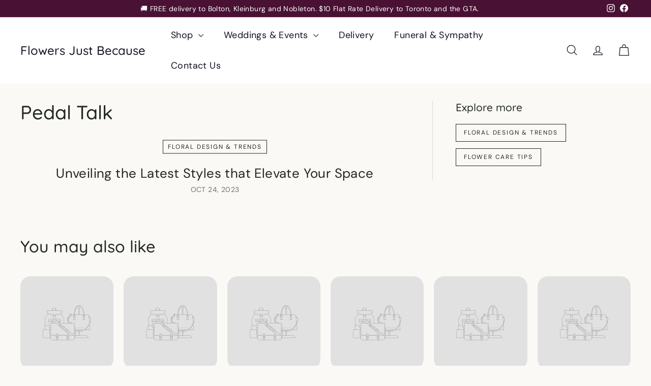

--- FILE ---
content_type: text/javascript; charset=utf-8
request_url: https://flowersjustbecause.ca/products/lavish-bath-baja-cactus-blossom.js
body_size: -236
content:
{"id":6730677289002,"title":"Lavish Bath – Baja Cactus Blossom","handle":"lavish-bath-baja-cactus-blossom","description":"\u003cp data-mce-fragment=\"1\"\u003eLavish Bath candles are hand-poured in Toronto with virgin coconut creme wax.\u003c\/p\u003e\n\u003cul data-mce-fragment=\"1\"\u003e\n\u003cli data-mce-fragment=\"1\"\u003eBurn time: up to 65 hours\u003c\/li\u003e\n\u003cli data-mce-fragment=\"1\"\u003eVolume: 10oz\u003c\/li\u003e\n\u003c\/ul\u003e","published_at":"2022-05-30T19:27:59-04:00","created_at":"2022-01-09T17:18:38-05:00","vendor":"LAVISH BATH CO.","type":"Candles","tags":["valentines"],"price":3600,"price_min":3600,"price_max":3600,"available":false,"price_varies":false,"compare_at_price":null,"compare_at_price_min":0,"compare_at_price_max":0,"compare_at_price_varies":false,"variants":[{"id":39790516961322,"title":"Default Title","option1":"Default Title","option2":null,"option3":null,"sku":"","requires_shipping":true,"taxable":true,"featured_image":null,"available":false,"name":"Lavish Bath – Baja Cactus Blossom","public_title":null,"options":["Default Title"],"price":3600,"weight":0,"compare_at_price":null,"inventory_management":"shopify","barcode":"","requires_selling_plan":false,"selling_plan_allocations":[]}],"images":["\/\/cdn.shopify.com\/s\/files\/1\/0035\/2799\/9523\/products\/IMG_4326copy.jpg?v=1641767247"],"featured_image":"\/\/cdn.shopify.com\/s\/files\/1\/0035\/2799\/9523\/products\/IMG_4326copy.jpg?v=1641767247","options":[{"name":"Title","position":1,"values":["Default Title"]}],"url":"\/products\/lavish-bath-baja-cactus-blossom","media":[{"alt":null,"id":21359533129770,"position":1,"preview_image":{"aspect_ratio":1.0,"height":1320,"width":1320,"src":"https:\/\/cdn.shopify.com\/s\/files\/1\/0035\/2799\/9523\/products\/IMG_4326copy.jpg?v=1641767247"},"aspect_ratio":1.0,"height":1320,"media_type":"image","src":"https:\/\/cdn.shopify.com\/s\/files\/1\/0035\/2799\/9523\/products\/IMG_4326copy.jpg?v=1641767247","width":1320}],"requires_selling_plan":false,"selling_plan_groups":[]}

--- FILE ---
content_type: text/javascript; charset=utf-8
request_url: https://flowersjustbecause.ca/products/lohn-feu-7-5oz-candle.js
body_size: 676
content:
{"id":7974479954220,"title":"LOHN Feu – 7.5oz Candle","handle":"lohn-feu-7-5oz-candle","description":"\u003cmeta charset=\"utf-8\"\u003e\n\u003cp data-pm-slice=\"0 0 []\" class=\"\" data-mce-fragment=\"1\"\u003e\u003cspan data-mce-fragment=\"1\"\u003eThe scent of the village bakery.\u003c\/span\u003e\u003c\/p\u003e\n\u003cp data-pm-slice=\"0 0 []\" class=\"\" data-mce-fragment=\"1\"\u003e\u003cspan data-mce-fragment=\"1\"\u003eSpicy cardamom, cozy vanilla, creamy coconut, hints of cedarwood for fireside warmth, and a whisper of toasty amber\u003c\/span\u003e\u003c\/p\u003e\n\u003cp data-pm-slice=\"0 0 []\" class=\"\" data-mce-fragment=\"1\"\u003eTop Notes: Cardamom \u0026amp; Saffron\u003cbr\u003eMiddle Notes: Cedarwood \u0026amp; Coconut\u003cbr\u003e\u003cspan\u003eBase Notes: Amber \u0026amp; Vanilla\u003c\/span\u003e\u003c\/p\u003e\n\u003cdiv tabindex=\"0\" class=\"accordion\" data-mce-fragment=\"1\" data-mce-tabindex=\"0\"\u003e\n\u003cdiv class=\"inner-accordion\" data-mce-fragment=\"1\"\u003e\n\u003cdiv class=\"accordion-content\" data-mce-fragment=\"1\"\u003e\n\u003cp data-mce-fragment=\"1\"\u003e7.5 oz, 50 hour burn\u003cbr\u003e\u003cbr\u003eLOHN candles are made with phthalate-free fragrances, a blend of organic coconut and soy wax, a cotton wick, a printed glass, and recyclable packaging. Every candle is vegan, cruelty-free, paraben-free and hand poured in Toronto.\u003c\/p\u003e\n\u003c\/div\u003e\n\u003c\/div\u003e\n\u003c\/div\u003e","published_at":"2022-10-27T10:32:49-04:00","created_at":"2022-10-27T10:29:58-04:00","vendor":"LOHN","type":"Candles","tags":["valentines"],"price":3800,"price_min":3800,"price_max":3800,"available":false,"price_varies":false,"compare_at_price":null,"compare_at_price_min":0,"compare_at_price_max":0,"compare_at_price_varies":false,"variants":[{"id":43674473496876,"title":"Default Title","option1":"Default Title","option2":null,"option3":null,"sku":"","requires_shipping":true,"taxable":true,"featured_image":null,"available":false,"name":"LOHN Feu – 7.5oz Candle","public_title":null,"options":["Default Title"],"price":3800,"weight":0,"compare_at_price":null,"inventory_management":"shopify","barcode":"","requires_selling_plan":false,"selling_plan_allocations":[]}],"images":["\/\/cdn.shopify.com\/s\/files\/1\/0035\/2799\/9523\/products\/LOHNFEUCandle_1080x_webp.jpg?v=1666881138"],"featured_image":"\/\/cdn.shopify.com\/s\/files\/1\/0035\/2799\/9523\/products\/LOHNFEUCandle_1080x_webp.jpg?v=1666881138","options":[{"name":"Title","position":1,"values":["Default Title"]}],"url":"\/products\/lohn-feu-7-5oz-candle","media":[{"alt":null,"id":32097423098156,"position":1,"preview_image":{"aspect_ratio":1.0,"height":800,"width":800,"src":"https:\/\/cdn.shopify.com\/s\/files\/1\/0035\/2799\/9523\/products\/LOHNFEUCandle_1080x_webp.jpg?v=1666881138"},"aspect_ratio":1.0,"height":800,"media_type":"image","src":"https:\/\/cdn.shopify.com\/s\/files\/1\/0035\/2799\/9523\/products\/LOHNFEUCandle_1080x_webp.jpg?v=1666881138","width":800}],"requires_selling_plan":false,"selling_plan_groups":[]}

--- FILE ---
content_type: text/javascript; charset=utf-8
request_url: https://flowersjustbecause.ca/products/chocolat-de-kat-9pc-box.js
body_size: -99
content:
{"id":6633034809386,"title":"Chocolat De Kat – 9pc Box","handle":"chocolat-de-kat-9pc-box","description":"\u003cp\u003e\u003cmeta charset=\"utf-8\"\u003e\u003cspan data-mce-fragment=\"1\"\u003eThis chocolate gift box contains 9 handmade bon bons. Each one a thin shell of white, milk or dark chocolate that gives way to a soft, melt-in-your-mouth, caramel, ganache, gelée or praline centre.\u003c\/span\u003e\u003c\/p\u003e\n\u003cp\u003e\u003cspan data-mce-fragment=\"1\"\u003ePlease Note: This product is made in a facility that processes nuts, soy, milk, egg and gluten.\u003c\/span\u003e\u003c\/p\u003e\n\u003cp\u003e\u003cspan data-mce-fragment=\"1\"\u003eFor more information, visit: https:\/\/chocolatdekat.com\/\u003c\/span\u003e\u003c\/p\u003e","published_at":"2021-08-05T22:53:07-04:00","created_at":"2021-08-05T22:53:06-04:00","vendor":"Chocolat De Kat","type":"Chocolates","tags":["valentines"],"price":2700,"price_min":2700,"price_max":2700,"available":false,"price_varies":false,"compare_at_price":null,"compare_at_price_min":0,"compare_at_price_max":0,"compare_at_price_varies":false,"variants":[{"id":39501675561002,"title":"Default Title","option1":"Default Title","option2":null,"option3":null,"sku":"","requires_shipping":true,"taxable":true,"featured_image":null,"available":false,"name":"Chocolat De Kat – 9pc Box","public_title":null,"options":["Default Title"],"price":2700,"weight":0,"compare_at_price":null,"inventory_management":"shopify","barcode":"","requires_selling_plan":false,"selling_plan_allocations":[]}],"images":["\/\/cdn.shopify.com\/s\/files\/1\/0035\/2799\/9523\/files\/A385BDE7-ED4D-475F-8A4E-BC98875BBE00.jpg?v=1704943654"],"featured_image":"\/\/cdn.shopify.com\/s\/files\/1\/0035\/2799\/9523\/files\/A385BDE7-ED4D-475F-8A4E-BC98875BBE00.jpg?v=1704943654","options":[{"name":"Title","position":1,"values":["Default Title"]}],"url":"\/products\/chocolat-de-kat-9pc-box","media":[{"alt":null,"id":36395837358380,"position":1,"preview_image":{"aspect_ratio":1.5,"height":2824,"width":4236,"src":"https:\/\/cdn.shopify.com\/s\/files\/1\/0035\/2799\/9523\/files\/A385BDE7-ED4D-475F-8A4E-BC98875BBE00.jpg?v=1704943654"},"aspect_ratio":1.5,"height":2824,"media_type":"image","src":"https:\/\/cdn.shopify.com\/s\/files\/1\/0035\/2799\/9523\/files\/A385BDE7-ED4D-475F-8A4E-BC98875BBE00.jpg?v=1704943654","width":4236}],"requires_selling_plan":false,"selling_plan_groups":[]}

--- FILE ---
content_type: application/javascript
request_url: https://product-labels.zend-apps.com/script/1639/p-label_14265.js
body_size: 3542
content:
var ZAPL = {}; ZAPL.ScriptMaker=function(e,t){var a=document.createElement("script");a.type="text/javascript",a.src=e,""!=t&&(a.onload=t),document.getElementsByTagName("head")[0].appendChild(a)}; ZAPL.is_product_details_found=0; ZAPL.productDetailsPage = function() { if(meta.page.pageType == 'product'){ var d_img, c_img = jQuery("img.zend_img_prod_details"); var z_image = jQuery('img[src*="/products/"][src*="/cdn.shopify.com/s/files/"]').filter('[src*=".webp"],[src*=".heic"],[src*=".jpg"],[src*=".JPG"],[src*=".jpeg"],[src*=".png"],[src*=".gif"]'); if(z_image.length==0) { z_image = jQuery('img[srcset*="/products/"][srcset*="/cdn.shopify.com/s/files/"]').filter('[srcset*=".webp"],[srcset*=".heic"],[srcset*=".jpg"],[src*=".JPG"],[srcset*=".jpeg"],[srcset*=".png"],[srcset*=".gif"]'); } var i = 0; z_image.each(function(index, ele) { var r = ele.width; r > i && (i = r, d_img = ele) }); var url = location.href.split('/products/'); url = '/products/' + url[1]; if((typeof(Shopify.theme.name) != "undefined") && (jQuery.inArray(Shopify.theme.name, ['Sense', 'Origin', 'Craft', 'Refresh', 'Dawn', 'Updated copy of Dawn', 'Taste', 'Crave', 'Colorblock', 'Ride', 'Studio', 'Publisher', 'Spotlight', 'Trade']) != -1)) { c_img = jQuery(".product__media img"); } c_img = jQuery(".product-image-main"); if(c_img.length > 0) { ZAPL.is_product_details_found=1; jQuery(c_img).each(function(i,ele) { jQuery(ele).after("<a href='"+url+"'></a>"); }); } else if(d_img!="undefined") { ZAPL.is_product_details_found=1; jQuery(d_img).after("<a href='"+url+"'></a>"); } } }; ZAPL.appendTrustBadge = function(badge_cl_name, k_ele, selector) { wrapper = $(document).find("."+badge_cl_name); if(wrapper.length == 0) { selector.after('<div class="t_badge_wrap '+badge_cl_name+'"></div>'); wrapper = $(document).find("."+badge_cl_name); } if(window.added_trust_badges.indexOf(badge_cl_name+"-"+k_ele) == -1) { wrapper.append(ZAPL["template" + k_ele]); window.added_trust_badges.push(badge_cl_name+"-"+k_ele); } }; ZAPL.applyLabelAsTrustBadge = function(value, k_ele) { if(jQuery.inArray("trust_badge_under_title", value['show']) !== -1 || jQuery.inArray("trust_badge_under_atc", value['show']) !== -1 || jQuery.inArray("trust_badge_under_buy_now", value['show']) !== -1) { var badge_cl_name = selector = ""; if(jQuery.inArray("trust_badge_under_title", value['show']) !== -1) { badge_cl_name = 'trust_badge_under_title_wrapper'; selector = $("h1"); ZAPL.appendTrustBadge(badge_cl_name, k_ele, selector); } if(jQuery.inArray("trust_badge_under_atc", value['show']) !== -1) { badge_cl_name = 'trust_badge_under_atc_wrapper'; selector = $(".product-form__submit, form[action*='/cart/add'] :input[name='add']"); ZAPL.appendTrustBadge(badge_cl_name, k_ele, selector); } if(jQuery.inArray("trust_badge_under_buy_now", value['show']) !== -1) { badge_cl_name = 'trust_badge_under_buy_now_wrapper'; selector = $("form[action*='/cart/add'] .shopify-payment-button__button"); ZAPL.appendTrustBadge(badge_cl_name, k_ele, selector); } } }; ZAPL.init = function() { var a, i, n, o, s, t, is_added=false,a_href, q; o = jQuery('a[href^="/products/"],a[href^="/collections/"],a[href^="https://www.flowersjustbecause.ca/products/"],a[href^="https://www.flowersjustbecause.ca/collections/"],a[href^="https://flowersjustbecause.ca/products/"],a[href^="https://flowersjustbecause.ca/collections/"],a[href^="http://www.flowersjustbecause.ca/products/"],a[href^="http://www.flowersjustbecause.ca/collections/"],a[href^="http://flowersjustbecause.ca/products/"],a[href^="http://flowersjustbecause.ca/collections/"]'); t = 0; while (t < o.length) { try { i = o.eq(t); n = i.attr('href').split('/'); a = n[n.length - 1].split('?')[0]; s = i.parent(); a_href = i.attr('href'); if((typeof(Shopify.theme.name) != "undefined") && (jQuery.inArray(Shopify.theme.name, ['Sense', 'Origin', 'Craft', 'Refresh', 'Dawn', 'Updated copy of Dawn', 'Taste', 'Crave', 'Colorblock', 'Ride', 'Studio', 'Publisher', 'Spotlight', 'Trade']) != -1)) { s = i.parents(".card-wrapper, .product__modal-opener"); } if ((a_href.indexOf('/collections/') != -1 && a_href.indexOf('/products/') != -1) || (a_href.indexOf('/collections/') == -1 && a_href.indexOf('/products/') != -1)) { if(window.fetched_products.indexOf(a) == -1) { var prod_url = '/products/' + a + '.js'; $.ajax({ type: 'GET', url: prod_url, dataType: 'json', indexValue: {parent:s} }).done(function(data){ ZAPL.ApplyAutomationLabel(data, this.indexValue.parent); }); window.fetched_products.push(a); } jQuery.each(ZAPL.products, function (index, ele) { var is_label_appended = 0; var custom_handle = ''; if (a === ele.handle || a === encodeURI(ele.handle) || (custom_handle === ele.handle)) { is_added = true; var con = s.find("img").first(); if(con.length == 0) { con1 = jQuery(s).find('div[background-image!=none]:first'); if(jQuery(con1).css("background-image")!='none'){ con = con1; } } if((typeof(Shopify.theme.name) != "undefined") && (jQuery.inArray(Shopify.theme.name, ['Sense', 'Origin', 'Craft', 'Refresh', 'Dawn', 'Updated copy of Dawn', 'Taste', 'Crave', 'Colorblock', 'Ride', 'Studio', 'Publisher', 'Spotlight', 'Trade']) != -1)) { con = s.find(".card__inner .media, .product__media img"); } if (!s.hasClass("zend_ribbon_container") && s.find(".zend_ribbon_container").length < 1 && con.length != 0) { var labels = ele.label_id.split(','); jQuery.each(labels , function (k, k_ele) { jQuery.each(ZAPL.labels , function (index, value) { if(k_ele == value['id']) { var today = new Date(); var schedule = ZAPL.schedule[value['id']]; if(typeof(schedule) !== "undefined") { if( !((Date.parse(new Date(schedule.schedule_start).toUTCString()) < Date.parse(today.toUTCString())) && (Date.parse(today.toUTCString()) < Date.parse(new Date(schedule.schedule_end).toUTCString())))) { return; } } if ( (jQuery.inArray("both", value['show']) !== -1 ) || ( (jQuery.inArray("product", value['show']) !== -1) && (meta.page.pageType == 'product') ) || ( (jQuery.inArray("collection", value['show']) !== -1) && (meta.page.pageType == 'collection') ) ) { con.after(ZAPL["template" + k_ele]); is_label_appended=1; } if(meta.page.pageType == 'product') { ZAPL.applyLabelAsTrustBadge(value, k_ele); } } }); }); if(is_label_appended) { s.addClass("zend_ribbon_container"); } } } }); } ++t; } catch(e){ } } }; ZAPL.ApplyAutomationLabel = function(data, parent) { cons = parent.find("img").first(); if(cons.length == 0) { cons1 = jQuery(parent).find('div[background-image!=none]:first'); if(jQuery(cons1).css("background-image")!='none') { cons = cons1; } } if((typeof(Shopify.theme.name) != "undefined") && (jQuery.inArray(Shopify.theme.name, ['Sense', 'Origin', 'Craft', 'Refresh', 'Dawn', 'Updated copy of Dawn', 'Taste', 'Crave', 'Colorblock', 'Ride', 'Studio', 'Publisher', 'Spotlight', 'Trade']) != -1)) { cons = parent.find(".card__inner .media, .product__media img"); } if (!parent.hasClass("zend_auto_ribbon_cont") && parent.find(".zend_auto_ribbon_cont").length < 1 && cons.length != 0) { jQuery.each(ZAPL.labels , function (index, label_data) { var today = new Date(); var is_eligible = false; var schedule = ZAPL.schedule[label_data['id']]; if(jQuery.inArray("new_arrival", label_data['automations']) !== -1) { var published_date = new Date(data.published_at); var today = new Date(); last_date = today.setDate(today.getDate() - label_data['settings']['new_arrival_days']); var last_date = new Date(last_date); if(last_date < published_date) { is_eligible = true; } } if(jQuery.inArray("coming_soon", label_data['automations']) !== -1) { var published_date = new Date(data.published_at); var today = new Date(); last_date = today.setDate(today.getDate() - label_data['settings']['coming_soon_days']); var last_date = new Date(last_date); if((last_date < published_date) && (data.available == false)) { is_eligible = true; } } if (((jQuery.inArray("out_of_stock", label_data['automations']) !== -1) && (data.available == false)) || ((jQuery.inArray("in_stock", label_data['automations']) !== -1) && (data.available == true))) { is_eligible = true; } if(typeof(schedule) !== "undefined") { if( !((Date.parse(new Date(schedule.schedule_start).toUTCString()) < Date.parse(today.toUTCString())) && (Date.parse(today.toUTCString()) < Date.parse(new Date(schedule.schedule_end).toUTCString())))) { return; } } if (is_eligible == true) { if ( (jQuery.inArray("both", label_data['show']) !== -1 ) || ( (jQuery.inArray("product", label_data['show']) !== -1) && (meta.page.pageType == 'product') ) || ( (jQuery.inArray("collection", label_data['show']) !== -1) && (meta.page.pageType == 'collection') ) ) { cons.after(ZAPL["template" + label_data['id']]); parent.addClass("zend_auto_ribbon_cont"); } if(meta.page.pageType == 'product') { ZAPL.applyLabelAsTrustBadge(label_data, label_data['id']); } } }); } }; function ZAPL_ready() { window.fetched_products = []; window.added_trust_badges = []; if(window.location.href.indexOf('/cart') > -1 ) { return false; } ZAPL.products = JSON.parse('[{"handle":"wildflower-pastels","label_id":"18037"},{"handle":"cymbidium","label_id":"11333"},{"handle":"dianthus","label_id":"8631"},{"handle":"antique-elegance","label_id":"18037"},{"handle":"paradise","label_id":"11333"},{"handle":"sosa-orchids","label_id":"11333"},{"handle":"timeless-rose","label_id":"6965"},{"handle":"roses-in-burlap","label_id":"6965,9693,18037"},{"handle":"sisal-pastel","label_id":"18037"},{"handle":"orchard","label_id":"17651"},{"handle":"deluxe-orchid-planter","label_id":"11333"},{"handle":"potted-anthurium-10","label_id":"11333"},{"handle":"jewel","label_id":"8631,18037"},{"handle":"berries-spice","label_id":"18037"},{"handle":"festive-hand-tied-bouquet","label_id":"11291,18037"},{"handle":"aria","label_id":"11333"},{"handle":"single-rose-in-a-box","label_id":"6965"},{"handle":"rose-trio","label_id":"6965"},{"handle":"endless-love","label_id":"9976,9693,11291"},{"handle":"rosie-posie-pastels","label_id":"18037"},{"handle":"lincoln-dish-garden","label_id":"11333"},{"handle":"sierra","label_id":"11333,18037"},{"handle":"florists-choice-sweet-romance","label_id":"11291"},{"handle":"painted-pink-pearl-roses","label_id":"17651"},{"handle":"xoxo","label_id":"18222"},{"handle":"half-dozen-roses-in-a-box","label_id":"6965"},{"handle":"festive-table-cente","label_id":"18034"},{"handle":"terrazzo-orchid","label_id":"11333"},{"handle":"back-to-nature","label_id":"11333"},{"handle":"potted-anthurium","label_id":"11333"},{"handle":"the-works","label_id":"9693"},{"handle":"winter-grace-compote","label_id":"16744"},{"handle":"holiday-radiance-centrepiece","label_id":"16744"},{"handle":"romey-orchid","label_id":"11333"},{"handle":"blume-blue-lavender-blend","label_id":"4977"},{"handle":"designers-choice-florists-choice","label_id":"18037"},{"handle":"buttercup-ranunculus-10-or-20-stems","label_id":"11272"},{"handle":"florists-choice-pastel-petals-new","label_id":"18037"},{"handle":"roses-in-burlap-valentines-edition-old","label_id":"6965"},{"handle":"winterlight-evergreen-wreath","label_id":"16744"},{"handle":"fall-planter","label_id":"18978"},{"handle":"blume-mint-cocoa-blend","label_id":"4977"},{"handle":"blume-rose-london-fog-blend","label_id":"4977"},{"handle":"blume-oat-milk-chai-blend","label_id":"4977"},{"handle":"winter-orchid","label_id":"16744"},{"handle":"cupid","label_id":"9976"},{"handle":"simply-orchid-bowl","label_id":"11333"},{"handle":"florists-choice-elegant-whites-new","label_id":"18037"},{"handle":"florists-choice-mixed-colours","label_id":"18037"},{"handle":"florists-choice-bright-blooms","label_id":"18037"},{"handle":"cedar-citrus","label_id":"16744"},{"handle":"winter-rosette","label_id":"16744"},{"handle":"winter-glow","label_id":"16744"},{"handle":"alpine","label_id":"18037"},{"handle":"waterfall-phalaenopsis","label_id":"11333,18037"},{"handle":"painted-dulcet","label_id":"17651"},{"handle":"florists-choice-fall-edition","label_id":"18037"},{"handle":"metta-dish-garden","label_id":"11333"},{"handle":"dish-garden-woodland","label_id":"11333"},{"handle":"terrazzo-dish-garden","label_id":"11333"},{"handle":"beam-dish-garden","label_id":"11333"},{"handle":"wine-roses","label_id":"18037"},{"handle":"waterfall-orchids-single","label_id":"11333"},{"handle":"delilah","label_id":"11333"},{"handle":"sunshine-on-my-mind","label_id":"11333"},{"handle":"phalaenopsis","label_id":"11333"},{"handle":"roberi-orchid-bowl","label_id":"11333"},{"handle":"mini-succulent","label_id":"11333"},{"handle":"orchid-garden-fina","label_id":"11333"},{"handle":"saku","label_id":"11333"},{"handle":"connection","label_id":"11333"}]'); ZAPL.labels = JSON.parse('[{"id":"11272","show":["both","product","collection"],"automations":[],"settings":[]},{"id":"16744","show":["both","collection"],"automations":[],"settings":[]},{"id":"18037","show":["both","product","collection"],"automations":[],"settings":[]}]'); ZAPL.schedule = JSON.parse('[]'); ZAPL.template11272 = '<style type="text/css" style="display:none;"> .ribbon_11_11272 .zend_ribbon_11 { top: 0%; left: 0%; bottom: unset; right: unset; } </style> <div class="ribbon_11_11272"> <div class="zend_ribbon_11 zend_lbl_pos " style="width: 101px; height: 34px; background-color: #7dc987; opacity:0.8;"> <span style="font-size:13px; color:#ffffff;"> Pink, Peach or White </span> </div> </div>';ZAPL.template16744 = '<style type="text/css" style="display:none;"> .ribbon_24_16744 .zend_ribbon_24_css { top: 0%; left: 0%; bottom: unset; right: unset; } </style> <div class="ribbon_24_16744"> <div class="zend_ribbon_24_css zend_lbl_pos " style="width: 60px; height: 60px; background-color: #8f002c; opacity:0.6;"> <span class="ribbon-24" style="font-size:13px; color:#ffffff;"> New! </span> </div> </div>';ZAPL.template18037 = '<style type="text/css" style="display:none;"> .ribbon_24_18037 .zend_ribbon_24_css { top: 0%; left: 0%; bottom: unset; right: unset; } </style> <div class="ribbon_24_18037"> <div class="zend_ribbon_24_css zend_lbl_pos " style="width: 60px; height: 60px; background-color: #5e8f66; opacity:0.8;"> <span class="ribbon-24" style="font-size:13px; color:#ffffff;"> Top Seller </span> </div> </div>'; jQuery("head").append("<link rel='stylesheet' type='text/css' href='https://product-labels.zend-apps.com/css/ribbon-css.css'></link"); jQuery("head").append("<link rel='stylesheet' type='text/css' href='https://product-labels.zend-apps.com/new_UI/css/animation.css'></link"); var check_p_detail = setInterval(function () { ZAPL.productDetailsPage(); if(ZAPL.is_product_details_found==1) { clearInterval(check_p_detail); } },1100); ZAPL.init(); setInterval(function () { ZAPL.init(); },2000); } if(window.self == window.top) { "undefined" == typeof jQuery ? ZAPL.ScriptMaker("//ajax.googleapis.com/ajax/libs/jquery/1.11.1/jquery.min.js", ZAPL_ready) : ZAPL_ready(); } 

--- FILE ---
content_type: text/javascript
request_url: https://flowersjustbecause.ca/cdn/shop/t/117/assets/theme.js?v=7932794108884233641700670774
body_size: 37115
content:
/*
@license
  Fetch by Archetype Themes (https://archetypethemes.co)
  Access unminified JS in assets/theme.js

  Use this event listener to run your own JS outside of this file.
  Documentation - https://archetypethemes.co/blogs/fetch/javascript-events-for-developers

  document.addEventListener('page:loaded', function() {
    // Page has loaded and theme assets are ready
  });
*/window.theme=window.theme||{},window.Shopify=window.Shopify||{},theme.config={bpSmall:!1,hasSessionStorage:!0,hasLocalStorage:!0,mediaQuerySmall:"screen and (max-width: 769px)",youTubeReady:!1,vimeoReady:!1,vimeoLoading:!1,isTouch:!!("ontouchstart"in window||window.DocumentTouch&&window.document instanceof DocumentTouch||window.navigator.maxTouchPoints||window.navigator.msMaxTouchPoints),stickyHeader:!1,rtl:document.documentElement.getAttribute("dir")=="rtl"},theme.recentlyViewedIds=[],theme.config.isTouch&&(document.documentElement.className+=" supports-touch"),console&&console.log&&console.log("Fetch theme ("+theme.settings.themeVersion+") by ARCH\u039ETYPE | Learn more at https://archetypethemes.co"),function(){"use strict";theme.delegate={on:function(event,callback,options){return this.namespaces||(this.namespaces={}),this.namespaces[event]=callback,options=options||!1,this.addEventListener(event.split(".")[0],callback,options),this},off:function(event){if(this.namespaces)return this.removeEventListener(event.split(".")[0],this.namespaces[event]),delete this.namespaces[event],this}},window.on=Element.prototype.on=theme.delegate.on,window.off=Element.prototype.off=theme.delegate.off,theme.utils={defaultTo:function(value,defaultValue){return value==null||value!==value?defaultValue:value},wrap:function(el,wrapper){el.parentNode.insertBefore(wrapper,el),wrapper.appendChild(el)},debounce:function(wait,callback,immediate){var timeout;return function(){var context=this,args=arguments,later=function(){timeout=null,immediate||callback.apply(context,args)},callNow=immediate&&!timeout;clearTimeout(timeout),timeout=setTimeout(later,wait),callNow&&callback.apply(context,args)}},throttle:function(limit,callback){var waiting=!1;return function(){waiting||(callback.apply(this,arguments),waiting=!0,setTimeout(function(){waiting=!1},limit))}},prepareTransition:function(el,callback){el.addEventListener("transitionend",removeClass);function removeClass(evt){el.classList.remove("is-transitioning"),el.removeEventListener("transitionend",removeClass)}el.classList.add("is-transitioning"),el.offsetWidth,typeof callback=="function"&&callback()},compact:function(array){for(var index=-1,length=array==null?0:array.length,resIndex=0,result=[];++index<length;){var value=array[index];value&&(result[resIndex++]=value)}return result},serialize:function(form){var arr=[];return Array.prototype.slice.call(form.elements).forEach(function(field){if(!(!field.name||field.disabled||["file","reset","submit","button"].indexOf(field.type)>-1)){if(field.type==="select-multiple"){Array.prototype.slice.call(field.options).forEach(function(option){option.selected&&arr.push(encodeURIComponent(field.name)+"="+encodeURIComponent(option.value))});return}["checkbox","radio"].indexOf(field.type)>-1&&!field.checked||arr.push(encodeURIComponent(field.name)+"="+encodeURIComponent(field.value))}}),arr.join("&")}},theme.a11y={trapFocus:function(options){var eventsName={focusin:options.namespace?"focusin."+options.namespace:"focusin",focusout:options.namespace?"focusout."+options.namespace:"focusout",keydown:options.namespace?"keydown."+options.namespace:"keydown.handleFocus"},focusableEls=options.container.querySelectorAll('button, [href], input, select, textarea, [tabindex]:not([tabindex^="-"])'),elArray=[].slice.call(focusableEls),focusableElements=elArray.filter(el=>el.offsetParent!==null),firstFocusable=focusableElements[0],lastFocusable=focusableElements[focusableElements.length-1];options.elementToFocus||(options.elementToFocus=options.container),options.container.setAttribute("tabindex","-1"),options.elementToFocus.focus(),document.documentElement.off("focusin"),document.documentElement.on(eventsName.focusout,function(){document.documentElement.off(eventsName.keydown)}),document.documentElement.on(eventsName.focusin,function(evt){evt.target!==options.container&&evt.target!==lastFocusable&&evt.target!==firstFocusable||document.documentElement.on(eventsName.keydown,function(evt2){_manageFocus(evt2)})});function _manageFocus(evt){evt.keyCode===9&&evt.target===lastFocusable&&!evt.shiftKey&&(evt.preventDefault(),firstFocusable.focus())}},removeTrapFocus:function(options){var eventName=options.namespace?"focusin."+options.namespace:"focusin";options.container&&options.container.removeAttribute("tabindex"),document.documentElement.off(eventName)},lockMobileScrolling:function(namespace,element){var el=element||document.documentElement;document.documentElement.classList.add("lock-scroll"),el.on("touchmove"+namespace,function(){return!0})},unlockMobileScrolling:function(namespace,element){document.documentElement.classList.remove("lock-scroll");var el=element||document.documentElement;el.off("touchmove"+namespace)}},document.documentElement.on("keyup.tab",function(evt){evt.keyCode===9&&(document.documentElement.classList.add("tab-outline"),document.documentElement.off("keyup.tab"))});const trapFocusHandlers={};theme.Currency=function(){var moneyFormat="${{amount}}",superScript=theme&&theme.settings&&theme.settings.superScriptPrice;function formatMoney(cents,format){format||(format=theme.settings.moneyFormat),typeof cents=="string"&&(cents=cents.replace(".",""));var value="",placeholderRegex=/\{\{\s*(\w+)\s*\}\}/,formatString=format||moneyFormat;function formatWithDelimiters(number,precision,thousands,decimal){if(precision=theme.utils.defaultTo(precision,2),thousands=theme.utils.defaultTo(thousands,","),decimal=theme.utils.defaultTo(decimal,"."),isNaN(number)||number==null)return 0;number=(number/100).toFixed(precision);var parts=number.split("."),dollarsAmount=parts[0].replace(/(\d)(?=(\d\d\d)+(?!\d))/g,"$1"+thousands),centsAmount=parts[1]?decimal+parts[1]:"";return dollarsAmount+centsAmount}switch(formatString.match(placeholderRegex)[1]){case"amount":value=formatWithDelimiters(cents,2),superScript&&value&&value.includes(".")&&(value=value.replace(".","<sup>")+"</sup>");break;case"amount_no_decimals":value=formatWithDelimiters(cents,0);break;case"amount_with_comma_separator":value=formatWithDelimiters(cents,2,".",","),superScript&&value&&value.includes(",")&&(value=value.replace(",","<sup>")+"</sup>");break;case"amount_no_decimals_with_comma_separator":value=formatWithDelimiters(cents,0,".",",");break;case"amount_no_decimals_with_space_separator":value=formatWithDelimiters(cents,0," ");break}return formatString.replace(placeholderRegex,value)}function getBaseUnit(variant){if(variant&&!(!variant.unit_price_measurement||!variant.unit_price_measurement.reference_value))return variant.unit_price_measurement.reference_value===1?variant.unit_price_measurement.reference_unit:variant.unit_price_measurement.reference_value+variant.unit_price_measurement.reference_unit}return{formatMoney,getBaseUnit}}(),theme.Images=function(){function imageSize(src){if(!src)return"620x";var match=src.match(/.+_((?:pico|icon|thumb|small|compact|medium|large|grande)|\d{1,4}x\d{0,4}|x\d{1,4})[_\.@]/);return match!==null?match[1]:null}function getSizedImageUrl(src,size){if(!src||size==null)return src;if(size==="master")return this.removeProtocol(src);var match=src.match(/\.(jpg|jpeg|gif|png|bmp|bitmap|tiff|tif)(\?v=\d+)?$/i);if(match!=null){var prefix=src.split(match[0]),suffix=match[0];return this.removeProtocol(prefix[0]+"_"+size+suffix)}return null}function removeProtocol(path){return path.replace(/http(s)?:/,"")}function buildImagePath(string,widths){if(string==null)return[];if(widths){const imageUrls=[];return widths.forEach(width=>{let url=`${string}?width=${width}`;width===widths[widths.length-1]?url+=` ${width}w`:url+=` ${width}w,`,imageUrls.push(url)}),imageUrls}else return[string]}return{imageSize,getSizedImageUrl,removeProtocol,buildImagePath}}(),theme.initWhenVisible=function(options){var threshold=options.threshold?options.threshold:0,observer=new IntersectionObserver((entries,observer2)=>{entries.forEach(entry=>{entry.isIntersecting&&typeof options.callback=="function"&&(options.callback(),observer2.unobserve(entry.target))})},{rootMargin:"0px 0px "+threshold+"px 0px"});observer.observe(options.element)},theme.LibraryLoader=function(){var types={link:"link",script:"script"},status={requested:"requested",loaded:"loaded"},cloudCdn="https://cdn.shopify.com/shopifycloud/",libraries={youtubeSdk:{tagId:"youtube-sdk",src:"https://www.youtube.com/iframe_api",type:types.script},vimeo:{tagId:"vimeo-api",src:"https://player.vimeo.com/api/player.js",type:types.script},shopifyXr:{tagId:"shopify-model-viewer-xr",src:cloudCdn+"shopify-xr-js/assets/v1.0/shopify-xr.en.js",type:types.script},modelViewerUi:{tagId:"shopify-model-viewer-ui",src:cloudCdn+"model-viewer-ui/assets/v1.0/model-viewer-ui.en.js",type:types.script},modelViewerUiStyles:{tagId:"shopify-model-viewer-ui-styles",src:cloudCdn+"model-viewer-ui/assets/v1.0/model-viewer-ui.css",type:types.link}};function load(libraryName,callback){var library=libraries[libraryName];if(library&&library.status!==status.requested){if(callback=callback||function(){},library.status===status.loaded){callback();return}library.status=status.requested;var tag;switch(library.type){case types.script:tag=createScriptTag(library,callback);break;case types.link:tag=createLinkTag(library,callback);break}tag.id=library.tagId,library.element=tag;var firstScriptTag=document.getElementsByTagName(library.type)[0];firstScriptTag.parentNode.insertBefore(tag,firstScriptTag)}}function createScriptTag(library,callback){var tag=document.createElement("script");return tag.src=library.src,tag.addEventListener("load",function(){library.status=status.loaded,callback()}),tag}function createLinkTag(library,callback){var tag=document.createElement("link");return tag.href=library.src,tag.rel="stylesheet",tag.type="text/css",tag.addEventListener("load",function(){library.status=status.loaded,callback()}),tag}return{load}}(),theme.rteInit=function(){document.querySelectorAll(".rte table").forEach(table=>{var wrapWith=document.createElement("div");wrapWith.classList.add("table-wrapper"),theme.utils.wrap(table,wrapWith)}),document.querySelectorAll('.rte iframe[src*="youtube.com/embed"]').forEach(iframe=>{wrapVideo(iframe)}),document.querySelectorAll('.rte iframe[src*="player.vimeo"]').forEach(iframe=>{wrapVideo(iframe)});function wrapVideo(iframe){iframe.src=iframe.src;var wrapWith=document.createElement("div");wrapWith.classList.add("video-wrapper"),theme.utils.wrap(iframe,wrapWith)}document.querySelectorAll(".rte a img").forEach(img=>{img.parentNode.classList.add("rte__image")})},theme.Sections=function(){this.constructors={},this.instances=[],document.addEventListener("shopify:section:load",this._onSectionLoad.bind(this)),document.addEventListener("shopify:section:unload",this._onSectionUnload.bind(this)),document.addEventListener("shopify:section:select",this._onSelect.bind(this)),document.addEventListener("shopify:section:deselect",this._onDeselect.bind(this)),document.addEventListener("shopify:block:select",this._onBlockSelect.bind(this)),document.addEventListener("shopify:block:deselect",this._onBlockDeselect.bind(this))},theme.Sections.prototype=Object.assign({},theme.Sections.prototype,{_createInstance:function(container,constructor,scope){var id=container.getAttribute("data-section-id"),type=container.getAttribute("data-section-type");if(constructor=constructor||this.constructors[type],!(typeof constructor>"u")){if(scope){var instanceExists=this._findInstance(id);instanceExists&&this._removeInstance(id)}try{var instance=Object.assign(new constructor(container),{id,type,container});this.instances.push(instance)}catch(e){console.error(e)}}},_findInstance:function(id){for(var i=0;i<this.instances.length;i++)if(this.instances[i].id===id)return this.instances[i]},_removeInstance:function(id){for(var i=this.instances.length,instance;i--;)if(this.instances[i].id===id){instance=this.instances[i],this.instances.splice(i,1);break}return instance},_onSectionLoad:function(evt,subSection,subSectionId){window.AOS&&AOS.refreshHard(),theme&&theme.initGlobals&&theme.initGlobals();var container=subSection||evt.target,section=subSection||evt.target.querySelector("[data-section-id]");if(section){this._createInstance(section);var instance=subSection?subSectionId:this._findInstance(evt.detail.sectionId),haveSubSections=container.querySelectorAll("[data-subsection]");haveSubSections.length&&this.loadSubSections(container),instance&&typeof instance.onLoad=="function"&&instance.onLoad(evt),setTimeout(function(){window.dispatchEvent(new Event("scroll"))},200)}},_onSectionUnload:function(evt){this.instances=this.instances.filter(function(instance){var isEventInstance=instance.id===evt.detail.sectionId;return isEventInstance&&typeof instance.onUnload=="function"&&instance.onUnload(evt),!isEventInstance})},loadSubSections:function(scope){if(scope){var sections=scope.querySelectorAll("[data-section-id]");sections.forEach(el=>{this._onSectionLoad(null,el,el.dataset.sectionId)})}},_onSelect:function(evt){var instance=this._findInstance(evt.detail.sectionId);typeof instance<"u"&&typeof instance.onSelect=="function"&&instance.onSelect(evt)},_onDeselect:function(evt){var instance=this._findInstance(evt.detail.sectionId);typeof instance<"u"&&typeof instance.onDeselect=="function"&&instance.onDeselect(evt)},_onBlockSelect:function(evt){var instance=this._findInstance(evt.detail.sectionId);typeof instance<"u"&&typeof instance.onBlockSelect=="function"&&instance.onBlockSelect(evt)},_onBlockDeselect:function(evt){var instance=this._findInstance(evt.detail.sectionId);typeof instance<"u"&&typeof instance.onBlockDeselect=="function"&&instance.onBlockDeselect(evt)},register:function(type,constructor,scope){this.constructors[type]=constructor;var sections=document.querySelectorAll('[data-section-type="'+type+'"]');scope&&(sections=scope.querySelectorAll('[data-section-type="'+type+'"]')),sections.forEach(function(container){this._createInstance(container,constructor,scope)}.bind(this))},reinit:function(section){for(var i=0;i<this.instances.length;i++){var instance=this.instances[i];instance.type===section&&typeof instance.forceReload=="function"&&instance.forceReload()}}}),theme.Variants=function(){function Variants(options){this.container=options.container,this.variants=options.variants,this.singleOptionSelector=options.singleOptionSelector,this.originalSelectorId=options.originalSelectorId,this.enableHistoryState=options.enableHistoryState,this.dynamicVariantsEnabled=options.dynamicVariantsEnabled,this.currentlySelectedValues=this._getCurrentOptions(),this.currentVariant=this._getVariantFromOptions(),this.container.querySelectorAll(this.singleOptionSelector).forEach(el=>{el.addEventListener("change",this._onSelectChange.bind(this))})}return Variants.prototype=Object.assign({},Variants.prototype,{_getCurrentOptions:function(){var result=[];return this.container.querySelectorAll(this.singleOptionSelector).forEach(el=>{var type=el.getAttribute("type");type==="radio"||type==="checkbox"?el.checked&&result.push({value:el.value,index:el.dataset.index}):result.push({value:el.value,index:el.dataset.index})}),result=theme.utils.compact(result),result},_numberFromOptionKey:function(key){return parseInt(key.substr(-1))},_getWeightedOptionMatchCount:function(variant){return this._getCurrentOptions().reduce((count,{value,index})=>{const weightedCount=4-this._numberFromOptionKey(index);return variant[index]===value?count+weightedCount:count},0)},_getFullMatch(needsToBeAvailable){const currentlySelectedOptions=this._getCurrentOptions();return this.variants.find(variant=>{const isMatch=currentlySelectedOptions.every(({value,index})=>variant[index]===value);return needsToBeAvailable?isMatch&&variant.available:isMatch})},_getClosestAvailableMatch:function(lastSelectedOption){if(!lastSelectedOption)return null;const currentlySelectedOptions=this._getCurrentOptions(),variants=this.variants;return(lastSelectedOption&&variants.filter(variant=>currentlySelectedOptions.filter(({value,index})=>this._numberFromOptionKey(index)<=this._numberFromOptionKey(lastSelectedOption.index)).every(({value,index})=>variant[index]===value)&&variant.available)).reduce((bestMatch,variant)=>{if(bestMatch===null)return variant;const bestMatchCount=this._getWeightedOptionMatchCount(bestMatch,lastSelectedOption);return this._getWeightedOptionMatchCount(variant,lastSelectedOption)>bestMatchCount?variant:bestMatch},null)},_getVariantFromOptions:function(lastSelectedOption){const availableFullMatch=this._getFullMatch(!0),closestAvailableMatch=this._getClosestAvailableMatch(lastSelectedOption),fullMatch=this._getFullMatch(!1);return this.dynamicVariantsEnabled?availableFullMatch||closestAvailableMatch||fullMatch||null:fullMatch||null},_updateInputState:function(variant,el){return input=>{if(variant===null)return;const index=input.dataset.index,value=input.value,type=input.getAttribute("type");type==="radio"||type==="checkbox"?input.checked=variant[index]===value:input.value=variant[index]}},_onSelectChange:function({srcElement}){const optionSelectElements=this.container.querySelectorAll(this.singleOptionSelector),variant=this._getVariantFromOptions({index:srcElement.dataset.index,value:srcElement.value});optionSelectElements.forEach(this._updateInputState(variant,srcElement));const currentlySelectedValues=this.currentlySelectedValues=this._getCurrentOptions(),detail={variant,currentlySelectedValues,value:srcElement.value,index:srcElement.parentElement.dataset.index};this.container.dispatchEvent(new CustomEvent("variantChange",{detail})),document.dispatchEvent(new CustomEvent("variant:change",{detail})),variant&&(this._updateMasterSelect(variant),this._updateImages(variant),this._updatePrice(variant),this._updateUnitPrice(variant),this._updateSKU(variant),this.currentVariant=variant,this.enableHistoryState&&this._updateHistoryState(variant))},_updateImages:function(variant){var variantImage=variant.featured_image||{},currentVariantImage=this.currentVariant&&this.currentVariant.featured_image||{};!variant.featured_image||variantImage.src===currentVariantImage.src||this.container.dispatchEvent(new CustomEvent("variantImageChange",{detail:{variant}}))},_updatePrice:function(variant){this.currentVariant&&variant.price===this.currentVariant.price&&variant.compare_at_price===this.currentVariant.compare_at_price||this.container.dispatchEvent(new CustomEvent("variantPriceChange",{detail:{variant}}))},_updateUnitPrice:function(variant){this.currentVariant&&variant.unit_price===this.currentVariant.unit_price||this.container.dispatchEvent(new CustomEvent("variantUnitPriceChange",{detail:{variant}}))},_updateSKU:function(variant){this.currentVariant&&variant.sku===this.currentVariant.sku||this.container.dispatchEvent(new CustomEvent("variantSKUChange",{detail:{variant}}))},_updateHistoryState:function(variant){if(!(!history.replaceState||!variant)){var newurl=window.location.protocol+"//"+window.location.host+window.location.pathname+"?variant="+variant.id;window.history.replaceState({path:newurl},"",newurl)}},_updateMasterSelect:function(variant){let masterSelect=this.container.querySelector(this.originalSelectorId);masterSelect&&(masterSelect.value=variant.id,masterSelect.dispatchEvent(new Event("change",{bubbles:!0})))}}),Variants}(),window.vimeoApiReady=function(){theme.config.vimeoLoading=!0,checkIfVimeoIsReady().then(function(){theme.config.vimeoReady=!0,theme.config.vimeoLoading=!1,document.dispatchEvent(new CustomEvent("vimeoReady"))})};function checkIfVimeoIsReady(){let wait,timeout;return new Promise((resolve,reject)=>{wait=setInterval(function(){Vimeo&&(clearInterval(wait),clearTimeout(timeout),resolve())},500),timeout=setTimeout(function(){clearInterval(wait),reject()},4e3)})}if(theme.VimeoPlayer=function(){const classes={loading:"loading",loaded:"loaded",interactable:"video-interactable"},defaults={byline:!1,loop:!0,muted:!0,playsinline:!0,portrait:!1,title:!1};function VimeoPlayer(divId,videoId,options){this.divId=divId,this.el=document.getElementById(divId),this.videoId=videoId,this.iframe=null,this.options=options,this.options&&this.options.videoParent&&(this.parent=this.el.closest(this.options.videoParent)),this.setAsLoading(),theme.config.vimeoReady?this.init():(theme.LibraryLoader.load("vimeo",window.vimeoApiReady),document.addEventListener("vimeoReady",this.init.bind(this)))}return VimeoPlayer.prototype=Object.assign({},VimeoPlayer.prototype,{init:function(){const args=defaults;args.id=this.videoId,this.videoPlayer=new Vimeo.Player(this.el,args),this.videoPlayer.ready().then(this.playerReady.bind(this))},playerReady:function(){this.iframe=this.el.querySelector("iframe"),this.iframe.setAttribute("tabindex","-1"),this.options.loop==="false"&&this.videoPlayer.setLoop(!1),this.options.style==="sound"?this.videoPlayer.setVolume(1):this.videoPlayer.setVolume(0),this.setAsLoaded(),new IntersectionObserver((entries,observer2)=>{entries.forEach(entry=>{entry.isIntersecting?this.play():this.pause()})},{rootMargin:"0px 0px 50px 0px"}).observe(this.iframe)},setAsLoading:function(){this.parent&&this.parent.classList.add(classes.loading)},setAsLoaded:function(){this.parent&&(this.parent.classList.remove(classes.loading),this.parent.classList.add(classes.loaded),this.parent.classList.add(classes.interactable),Shopify&&Shopify.designMode&&window.AOS&&AOS.refreshHard())},enableInteraction:function(){this.parent&&this.parent.classList.add(classes.interactable)},play:function(){this.videoPlayer&&typeof this.videoPlayer.play=="function"&&this.videoPlayer.play()},pause:function(){this.videoPlayer&&typeof this.videoPlayer.pause=="function"&&this.videoPlayer.pause()},destroy:function(){this.videoPlayer&&typeof this.videoPlayer.destroy=="function"&&this.videoPlayer.destroy()}}),VimeoPlayer}(),window.onYouTubeIframeAPIReady=function(){theme.config.youTubeReady=!0,document.dispatchEvent(new CustomEvent("youTubeReady"))},theme.YouTube=function(){var classes={loading:"loading",loaded:"loaded",interactable:"video-interactable"},defaults={width:1280,height:720,playerVars:{autohide:0,autoplay:1,cc_load_policy:0,controls:0,fs:0,iv_load_policy:3,modestbranding:1,playsinline:1,rel:0}};function YouTube(divId,options){this.divId=divId,this.iframe=null,this.attemptedToPlay=!1,defaults.events={onReady:this.onVideoPlayerReady.bind(this),onStateChange:this.onVideoStateChange.bind(this)},this.options=Object.assign({},defaults,options),this.options&&(this.options.videoParent&&(this.parent=document.getElementById(this.divId).closest(this.options.videoParent)),this.options.autoplay||(this.options.playerVars.autoplay=this.options.autoplay),this.options.style==="sound"&&(this.options.playerVars.controls=1,this.options.playerVars.autoplay=0)),this.setAsLoading(),theme.config.youTubeReady?this.init():(theme.LibraryLoader.load("youtubeSdk"),document.addEventListener("youTubeReady",this.init.bind(this)))}return YouTube.prototype=Object.assign({},YouTube.prototype,{init:function(){this.videoPlayer=new YT.Player(this.divId,this.options)},onVideoPlayerReady:function(evt){this.iframe=document.getElementById(this.divId),this.iframe.setAttribute("tabindex","-1"),this.options.style!=="sound"&&evt.target.mute();var observer=new IntersectionObserver((entries,observer2)=>{entries.forEach(entry=>{entry.isIntersecting?this.play():this.pause()})},{rootMargin:"0px 0px 50px 0px"});observer.observe(this.iframe)},onVideoStateChange:function(evt){switch(evt.data){case-1:this.attemptedToPlay&&(this.setAsLoaded(),this.enableInteraction());break;case 0:this.play(evt);break;case 1:this.setAsLoaded();break;case 3:this.attemptedToPlay=!0;break}},setAsLoading:function(){this.parent&&this.parent.classList.add(classes.loading)},setAsLoaded:function(){this.parent&&(this.parent.classList.remove(classes.loading),this.parent.classList.add(classes.loaded),Shopify&&Shopify.designMode&&window.AOS&&AOS.refreshHard())},enableInteraction:function(){this.parent&&this.parent.classList.add(classes.interactable)},play:function(){this.videoPlayer&&typeof this.videoPlayer.playVideo=="function"&&this.videoPlayer.playVideo()},pause:function(){this.videoPlayer&&typeof this.videoPlayer.pauseVideo=="function"&&this.videoPlayer.pauseVideo()},destroy:function(){this.videoPlayer&&typeof this.videoPlayer.destroy=="function"&&this.videoPlayer.destroy()}}),YouTube}(),function(){var e=!1,t;document.body.addEventListener("touchstart",function(i){if(!i.target.closest(".flickity-slider"))return e=!1;e=!0,t={x:i.touches[0].pageX,y:i.touches[0].pageY}}),document.body.addEventListener("touchmove",function(i){if(e&&i.cancelable){var n={x:i.touches[0].pageX-t.x,y:i.touches[0].pageY-t.y};Math.abs(n.x)>Flickity.defaults.dragThreshold&&i.preventDefault()}},{passive:!1})}(),theme.AjaxRenderer=function(){function AjaxRenderer({sections,onReplace,debug}={}){this.sections=sections||[],this.cachedSections=[],this.onReplace=onReplace,this.debug=!!debug}return AjaxRenderer.prototype=Object.assign({},AjaxRenderer.prototype,{renderPage:function(basePath,newParams,updateURLHash=!0){const currentParams=new URLSearchParams(window.location.search),updatedParams=this.getUpdatedParams(currentParams,newParams),sectionRenders=this.sections.map(section=>{const url=`${basePath}?section_id=${section.sectionId}&${updatedParams.toString()}`,cachedSectionUrl=cachedSection=>cachedSection.url===url;return this.cachedSections.some(cachedSectionUrl)?this.renderSectionFromCache(cachedSectionUrl,section):this.renderSectionFromFetch(url,section)});return updateURLHash&&this.updateURLHash(updatedParams),Promise.all(sectionRenders)},renderSectionFromCache:function(url,section){const cachedSection=this.cachedSections.find(url);return this.log(`[AjaxRenderer] rendering from cache: url=${cachedSection.url}`),this.renderSection(cachedSection.html,section),Promise.resolve(section)},renderSectionFromFetch:function(url,section){return this.log(`[AjaxRenderer] redering from fetch: url=${url}`),new Promise((resolve,reject)=>{fetch(url).then(response=>response.text()).then(responseText=>{const html=responseText;this.cachedSections=[...this.cachedSections,{html,url}],this.renderSection(html,section),resolve(section)}).catch(err=>reject(err))})},renderSection:function(html,section){this.log(`[AjaxRenderer] rendering section: section=${JSON.stringify(section)}`);const newDom=new DOMParser().parseFromString(html,"text/html");if(this.onReplace)this.onReplace(newDom,section);else if(typeof section.nodeId=="string"){var newContentEl=newDom.getElementById(section.nodeId);if(!newContentEl)return;document.getElementById(section.nodeId).innerHTML=newContentEl.innerHTML}else section.nodeId.forEach(id=>{document.getElementById(id).innerHTML=newDom.getElementById(id).innerHTML});return section},getUpdatedParams:function(currentParams,newParams){const clone=new URLSearchParams(currentParams),preservedParams=["sort_by","q","options[prefix]","type"];for(const[key,value]of clone.entries())!newParams.getAll(key).includes(value)&&!preservedParams.includes(key)&&clone.delete(key);for(const[key,value]of newParams.entries())!clone.getAll(key).includes(value)&&value!==""&&clone.append(key,value);return clone},updateURLHash:function(searchParams){history.pushState({},"",`${window.location.pathname}${searchParams&&"?".concat(searchParams)}`)},log:function(...args){this.debug&&console.log(...args)}}),AjaxRenderer}(),window.Shopify&&window.Shopify.theme&&navigator&&navigator.sendBeacon&&window.Shopify.designMode&&navigator.sendBeacon("https://api.archetypethemes.co/api/beacon",new URLSearchParams({shop:window.Shopify.shop,themeName:window.theme&&window.theme.settings&&`${window.theme.settings.themeName} v${window.theme.settings.themeVersion}`,role:window.Shopify.theme.role,route:window.location.pathname,themeId:window.Shopify.theme.id,themeStoreId:window.Shopify.theme.theme_store_id||0,isThemeEditor:!!window.Shopify.designMode})),theme.cart={getCart:function(){var url="".concat(theme.routes.cart,"?t=").concat(Date.now());return fetch(url,{credentials:"same-origin",method:"GET"}).then(response=>response.json())},getCartProductMarkup:function(){var url="".concat(theme.routes.cartPage,"?t=").concat(Date.now());return url=url.indexOf("?")===-1?url+"?view=ajax":url+"&view=ajax",fetch(url,{credentials:"same-origin",method:"GET"}).then(response=>response.text()).catch(e=>console.error(e))},changeItem:function(key,qty){return this._updateCart({url:"".concat(theme.routes.cartChange,"?t=").concat(Date.now()),data:JSON.stringify({id:key,quantity:qty})})},_updateCart:function(params){return fetch(params.url,{method:"POST",body:params.data,credentials:"same-origin",headers:{"Content-Type":"application/json","X-Requested-With":"XMLHttpRequest",Accept:"application/json"}}).then(response=>response.text()).then(cart=>cart)},updateAttribute:function(key,value){return this._updateCart({url:"/cart/update.js",data:JSON.stringify({attributes:{[key]:theme.cart.attributeToString(value)}})})},updateNote:function(note){return this._updateCart({url:"/cart/update.js",data:JSON.stringify({note:theme.cart.attributeToString(note)})})},attributeToString:function(attribute){return typeof attribute!="string"&&(attribute+="",attribute==="undefined"&&(attribute="")),attribute.trim()}},theme.CartForm=function(){var selectors={products:"[data-products]",qtySelector:".js-qty__wrapper",discounts:"[data-discounts]",savings:"[data-savings]",subTotal:"[data-subtotal]",cartBubble:".cart-link__bubble",cartNote:'[name="note"]',termsCheckbox:".cart__terms-checkbox",checkoutBtn:".cart__checkout"},classes={btnLoading:"btn--loading"},config={requiresTerms:!1};function CartForm(form){form&&(this.form=form,this.wrapper=form.parentNode,this.location=form.dataset.location,this.namespace=".cart-"+this.location,this.products=form.querySelector(selectors.products),this.submitBtn=form.querySelector(selectors.checkoutBtn),this.discounts=form.querySelector(selectors.discounts),this.savings=form.querySelector(selectors.savings),this.subtotal=form.querySelector(selectors.subTotal),this.termsCheckbox=form.querySelector(selectors.termsCheckbox),this.noteInput=form.querySelector(selectors.cartNote),this.cartItemsUpdated=!1,this.termsCheckbox&&(config.requiresTerms=!0),this.init())}return CartForm.prototype=Object.assign({},CartForm.prototype,{init:function(){this.initQtySelectors(),document.addEventListener("cart:quantity"+this.namespace,this.quantityChanged.bind(this)),this.form.on("submit"+this.namespace,this.onSubmit.bind(this)),this.noteInput&&this.noteInput.addEventListener("change",function(){var newNote=this.value;theme.cart.updateNote(newNote)}),document.addEventListener("cart:build",function(){this.buildCart()}.bind(this))},reInit:function(){this.initQtySelectors()},onSubmit:function(evt){if(this.submitBtn.classList.add(classes.btnLoading),document.documentElement.classList.contains("js-drawer-open")&&this.cartItemsUpdated||document.documentElement.classList.contains("cart-open")&&this.cartItemsUpdated)return this.submitBtn.classList.remove(classes.btnLoading),evt.preventDefault(),!1;if(config.requiresTerms&&!this.termsCheckbox.checked)return alert(theme.strings.cartTermsConfirmation),this.submitBtn.classList.remove(classes.btnLoading),evt.preventDefault(),!1},_parseProductHTML:function(text){const html=document.createElement("div");return html.innerHTML=text,{items:html.querySelector(".cart__items"),discounts:html.querySelector(".cart__discounts")}},buildCart:function(){theme.cart.getCartProductMarkup().then(this.cartMarkup.bind(this))},cartMarkup:function(text){var markup=this._parseProductHTML(text),items=markup.items,count=parseInt(items.dataset.count),subtotal=items.dataset.cartSubtotal,savings=items.dataset.cartSavings;this.updateCartDiscounts(markup.discounts),this.updateSavings(savings),count>0?this.wrapper.classList.remove("is-empty"):this.wrapper.classList.add("is-empty"),this.updateCount(count),this.products.innerHTML="",this.products.append(items),this.subtotal.innerHTML=theme.Currency.formatMoney(subtotal,theme.settings.moneyFormat),this.reInit(),window.AOS&&AOS.refreshHard(),Shopify&&Shopify.StorefrontExpressButtons&&Shopify.StorefrontExpressButtons.initialize()},updateCartDiscounts:function(markup){this.discounts&&(this.discounts.innerHTML="",this.discounts.append(markup))},initQtySelectors:function(){this.form.querySelectorAll(selectors.qtySelector).forEach(el=>{var selector=new theme.QtySelector(el,{namespace:this.namespace,isCart:!0})})},quantityChanged:function(evt){var key=evt.detail[0],qty=evt.detail[1],el=evt.detail[2];!key||!qty||(el&&el.classList.add("is-loading"),theme.cart.changeItem(key,qty).then(function(cart){const parsedCart=JSON.parse(cart);if(parsedCart.status===422)alert(parsedCart.message);else{const updatedItem=parsedCart.items.find(item=>item.key===key);updatedItem&&(evt.type==="cart:quantity.cart-cart-drawer"||evt.type==="cart:quantity.cart-header")&&(this.cartItemsUpdated=!0),(updatedItem&&evt.type==="cart:quantity.cart-cart-drawer"||updatedItem&&evt.type==="cart:quantity.cart-header")&&(updatedItem.quantity,this.cartItemsUpdated=!1),parsedCart.item_count>0?this.wrapper.classList.remove("is-empty"):this.wrapper.classList.add("is-empty")}this.buildCart(),document.dispatchEvent(new CustomEvent("cart:updated",{detail:{cart:parsedCart}}))}.bind(this)).catch(function(XMLHttpRequest){}))},updateSubtotal:function(subtotal){this.form.querySelector(selectors.subTotal).innerHTML=theme.Currency.formatMoney(subtotal,theme.settings.moneyFormat)},updateSavings:function(savings){if(this.savings)if(savings>0){var amount=theme.Currency.formatMoney(savings,theme.settings.moneyFormat);this.savings.classList.remove("hide"),this.savings.innerHTML=theme.strings.cartSavings.replace("[savings]",amount)}else this.savings.classList.add("hide")},updateCount:function(count){var countEls=document.querySelectorAll(".cart-link__bubble-num");countEls.length&&countEls.forEach(el=>{el.innerText=count});var bubbles=document.querySelectorAll(selectors.cartBubble);bubbles.length&&(count>0?bubbles.forEach(b=>{b.classList.add("cart-link__bubble--visible")}):bubbles.forEach(b=>{b.classList.remove("cart-link__bubble--visible")}))}}),CartForm}(),theme.collapsibles=function(){var selectors={trigger:".collapsible-trigger",module:".collapsible-content",moduleInner:".collapsible-content__inner",tabs:".collapsible-trigger--tab"},classes={hide:"hide",open:"is-open",autoHeight:"collapsible--auto-height",tabs:"collapsible-trigger--tab"},namespace=".collapsible",isTransitioning=!1;function init(scope){var el=scope||document;el.querySelectorAll(selectors.trigger).forEach(trigger=>{var state=trigger.classList.contains(classes.open);trigger.setAttribute("aria-expanded",state),trigger.off("click"+namespace),trigger.on("click"+namespace,toggle)})}function toggle(evt){if(!isTransitioning){isTransitioning=!0;var el=evt.currentTarget,isOpen=el.classList.contains(classes.open),isTab=el.classList.contains(classes.tabs),moduleId=el.getAttribute("aria-controls"),container=document.getElementById(moduleId);if(moduleId||(moduleId=el.dataset.controls),!!moduleId){if(!container){var multipleMatches=document.querySelectorAll('[data-id="'+moduleId+'"]');multipleMatches.length>0&&(container=el.parentNode.querySelector('[data-id="'+moduleId+'"]'))}if(!container){isTransitioning=!1;return}var height=container.querySelector(selectors.moduleInner).offsetHeight,isAutoHeight=container.classList.contains(classes.autoHeight),parentCollapsibleEl=container.parentNode.closest(selectors.module),childHeight=height;if(isTab){if(isOpen){isTransitioning=!1;return}var newModule;document.querySelectorAll(selectors.tabs+'[data-id="'+el.dataset.id+'"]').forEach(el2=>{el2.classList.remove(classes.open),newModule=document.querySelector("#"+el2.getAttribute("aria-controls")),setTransitionHeight(newModule,0,!0)})}if(isOpen&&isAutoHeight&&setTimeout(function(){height=0,setTransitionHeight(container,height,isOpen,isAutoHeight)},0),isOpen&&!isAutoHeight&&(height=0),el.setAttribute("aria-expanded",!isOpen),isOpen?el.classList.remove(classes.open):el.classList.add(classes.open),setTransitionHeight(container,height,isOpen,isAutoHeight),parentCollapsibleEl){var parentHeight=parentCollapsibleEl.style.height;isOpen&&parentHeight==="auto"&&(childHeight=0);var totalHeight=isOpen?parentCollapsibleEl.offsetHeight-childHeight:height+parentCollapsibleEl.offsetHeight;setTransitionHeight(parentCollapsibleEl,totalHeight,!1,!1)}if(window.SPR){var btn=container.querySelector(".spr-summary-actions-newreview");if(!btn)return;btn.off("click"+namespace),btn.on("click"+namespace,function(){height=container.querySelector(selectors.moduleInner).offsetHeight,setTransitionHeight(container,height,isOpen,isAutoHeight)})}}}}function setTransitionHeight(container,height,isOpen,isAutoHeight){if(container.classList.remove(classes.hide),theme.utils.prepareTransition(container,function(){container.style.height=height+"px",isOpen?container.classList.remove(classes.open):container.classList.add(classes.open)}),!isOpen&&isAutoHeight){var o=container;window.setTimeout(function(){o.css("height","auto"),isTransitioning=!1},500)}else isTransitioning=!1}return{init}}(),theme.Disclosure=function(){var selectors={disclosureForm:"[data-disclosure-form]",disclosureList:"[data-disclosure-list]",disclosureToggle:"[data-disclosure-toggle]",disclosureInput:"[data-disclosure-input]",disclosureOptions:"[data-disclosure-option]"},classes={listVisible:"disclosure-list--visible"};function Disclosure(disclosure){this.container=disclosure,this._cacheSelectors(),this._setupListeners()}return Disclosure.prototype=Object.assign({},Disclosure.prototype,{_cacheSelectors:function(){this.cache={disclosureForm:this.container.closest(selectors.disclosureForm),disclosureList:this.container.querySelector(selectors.disclosureList),disclosureToggle:this.container.querySelector(selectors.disclosureToggle),disclosureInput:this.container.querySelector(selectors.disclosureInput),disclosureOptions:this.container.querySelectorAll(selectors.disclosureOptions)}},_setupListeners:function(){this.eventHandlers=this._setupEventHandlers(),this.cache.disclosureToggle.addEventListener("click",this.eventHandlers.toggleList),this.cache.disclosureOptions.forEach(function(disclosureOption){disclosureOption.addEventListener("click",this.eventHandlers.connectOptions)},this),this.container.addEventListener("keyup",this.eventHandlers.onDisclosureKeyUp),this.cache.disclosureList.addEventListener("focusout",this.eventHandlers.onDisclosureListFocusOut),this.cache.disclosureToggle.addEventListener("focusout",this.eventHandlers.onDisclosureToggleFocusOut),document.body.addEventListener("click",this.eventHandlers.onBodyClick)},_setupEventHandlers:function(){return{connectOptions:this._connectOptions.bind(this),toggleList:this._toggleList.bind(this),onBodyClick:this._onBodyClick.bind(this),onDisclosureKeyUp:this._onDisclosureKeyUp.bind(this),onDisclosureListFocusOut:this._onDisclosureListFocusOut.bind(this),onDisclosureToggleFocusOut:this._onDisclosureToggleFocusOut.bind(this)}},_connectOptions:function(event){event.preventDefault(),this._submitForm(event.currentTarget.dataset.value)},_onDisclosureToggleFocusOut:function(event){var disclosureLostFocus=this.container.contains(event.relatedTarget)===!1;disclosureLostFocus&&this._hideList()},_onDisclosureListFocusOut:function(event){var childInFocus=event.currentTarget.contains(event.relatedTarget),isVisible=this.cache.disclosureList.classList.contains(classes.listVisible);isVisible&&!childInFocus&&this._hideList()},_onDisclosureKeyUp:function(event){event.which===27&&(this._hideList(),this.cache.disclosureToggle.focus())},_onBodyClick:function(event){var isOption=this.container.contains(event.target),isVisible=this.cache.disclosureList.classList.contains(classes.listVisible);isVisible&&!isOption&&this._hideList()},_submitForm:function(value){this.cache.disclosureInput.value=value,this.cache.disclosureForm.submit()},_hideList:function(){this.cache.disclosureList.classList.remove(classes.listVisible),this.cache.disclosureToggle.setAttribute("aria-expanded",!1)},_toggleList:function(){var ariaExpanded=this.cache.disclosureToggle.getAttribute("aria-expanded")==="true";this.cache.disclosureList.classList.toggle(classes.listVisible),this.cache.disclosureToggle.setAttribute("aria-expanded",!ariaExpanded)},destroy:function(){this.cache.disclosureToggle.removeEventListener("click",this.eventHandlers.toggleList),this.cache.disclosureOptions.forEach(function(disclosureOption){disclosureOption.removeEventListener("click",this.eventHandlers.connectOptions)},this),this.container.removeEventListener("keyup",this.eventHandlers.onDisclosureKeyUp),this.cache.disclosureList.removeEventListener("focusout",this.eventHandlers.onDisclosureListFocusOut),this.cache.disclosureToggle.removeEventListener("focusout",this.eventHandlers.onDisclosureToggleFocusOut),document.body.removeEventListener("click",this.eventHandlers.onBodyClick)}}),Disclosure}(),theme.Modals=function(){function Modal(id,name,options){var defaults={close:".js-modal-close",open:".js-modal-open-"+name,openClass:"modal--is-active",closingClass:"modal--is-closing",bodyOpenClass:["modal-open"],bodyOpenSolidClass:"modal-open--solid",bodyClosingClass:"modal-closing",closeOffContentClick:!0};if(this.id=id,this.modal=document.getElementById(id),!this.modal)return!1;this.modalContent=this.modal.querySelector(".modal__inner"),this.config=Object.assign(defaults,options),this.modalIsOpen=!1,this.focusOnOpen=this.config.focusIdOnOpen?document.getElementById(this.config.focusIdOnOpen):this.modal,this.isSolid=this.config.solid,this.init()}return Modal.prototype.init=function(){document.querySelectorAll(this.config.open).forEach(btn=>{btn.setAttribute("aria-expanded","false"),btn.addEventListener("click",this.open.bind(this))}),this.modal.querySelectorAll(this.config.close).forEach(btn=>{btn.addEventListener("click",this.close.bind(this))}),document.addEventListener("drawerOpen",function(){this.close()}.bind(this))},Modal.prototype.open=function(evt){var externalCall=!1;this.modalIsOpen||(evt?evt.preventDefault():externalCall=!0,evt&&evt.stopPropagation&&(evt.stopPropagation(),this.activeSource=evt.currentTarget.setAttribute("aria-expanded","true")),this.modalIsOpen&&!externalCall&&this.close(),this.modal.classList.add(this.config.openClass),document.documentElement.classList.add(...this.config.bodyOpenClass),this.isSolid&&document.documentElement.classList.add(this.config.bodyOpenSolidClass),this.modalIsOpen=!0,setTimeout(()=>{theme.a11y.trapFocus({container:this.modal,elementToFocus:this.focusOnOpen,namespace:"modal_focus"})},100),document.dispatchEvent(new CustomEvent("modalOpen")),document.dispatchEvent(new CustomEvent("modalOpen."+this.id)),this.bindEvents())},Modal.prototype.close=function(evt){if(this.modalIsOpen){if(evt&&!evt.target.closest(".js-modal-close")){if(evt.target.closest(".modal__inner"))return}document.activeElement.blur(),this.modal.classList.remove(this.config.openClass),this.modal.classList.add(this.config.closingClass),document.documentElement.classList.remove(...this.config.bodyOpenClass),document.documentElement.classList.add(this.config.bodyClosingClass),window.setTimeout(function(){document.documentElement.classList.remove(this.config.bodyClosingClass),this.modal.classList.remove(this.config.closingClass),this.activeSource&&this.activeSource.getAttribute("aria-expanded")&&this.activeSource.setAttribute("aria-expanded","false").focus()}.bind(this),500),this.isSolid&&document.documentElement.classList.remove(this.config.bodyOpenSolidClass),this.modalIsOpen=!1,theme.a11y.removeTrapFocus({container:this.modal,namespace:"modal_focus"}),document.dispatchEvent(new CustomEvent("modalClose."+this.id)),this.unbindEvents()}},Modal.prototype.bindEvents=function(){window.on("keyup.modal",function(evt){evt.keyCode===27&&this.close()}.bind(this)),this.config.closeOffContentClick&&this.modal.on("click.modal",this.close.bind(this))},Modal.prototype.unbindEvents=function(){document.documentElement.off(".modal"),this.config.closeOffContentClick&&this.modal.off(".modal")},Modal}(),window.onpageshow=function(evt){evt.persisted&&(document.body.classList.remove("unloading"),document.querySelectorAll(".cart__checkout").forEach(el=>{el.classList.remove("btn--loading")}))},theme.pageTransitions=function(){document.body.dataset.transitions==="true"&&(navigator.userAgent.match(/Version\/[\d\.]+.*Safari/)&&document.querySelectorAll("a").forEach(a=>{window.setTimeout(function(){document.body.classList.remove("unloading")},1200)}),document.querySelectorAll('a.hero__slide-link, a[href^="mailto:"], a[href^="#"], a[target="_blank"], a[href*="youtube.com/watch"], a[href*="youtu.be/"], a[href*="player.vimeo.com/video/"], a[href*="vimeo.com/"], a[download]').forEach(el=>{el.classList.add("js-no-transition")}),document.querySelectorAll("a:not(.js-no-transition)").forEach(el=>{el.addEventListener("click",function(evt){if(evt.metaKey)return!0;evt.preventDefault(),document.body.classList.add("unloading");var src=el.getAttribute("href");window.setTimeout(function(){location.href=src},50)})}),document.querySelectorAll("a.mobile-nav__link").forEach(el=>{el.addEventListener("click",function(){theme.NavDrawer.close()})}))},typeof window.noUiSlider>"u")throw new Error("theme.PriceRange is missing vendor noUiSlider: // =require vendor/nouislider.js");theme.PriceRange=function(){var defaultStep=10,selectors={priceRange:".price-range",priceRangeSlider:".price-range__slider",priceRangeInputMin:".price-range__input-min",priceRangeInputMax:".price-range__input-max",priceRangeDisplayMin:".price-range__display-min",priceRangeDisplayMax:".price-range__display-max"};function PriceRange(container,{onChange,onUpdate,...sliderOptions}={}){return this.container=container,this.onChange=onChange,this.onUpdate=onUpdate,this.sliderOptions=sliderOptions||{},this.init()}return PriceRange.prototype=Object.assign({},PriceRange.prototype,{init:function(){if(!this.container.classList.contains("price-range"))throw new Error("You must instantiate PriceRange with a valid container");return this.formEl=this.container.closest("form"),this.sliderEl=this.container.querySelector(selectors.priceRangeSlider),this.inputMinEl=this.container.querySelector(selectors.priceRangeInputMin),this.inputMaxEl=this.container.querySelector(selectors.priceRangeInputMax),this.displayMinEl=this.container.querySelector(selectors.priceRangeDisplayMin),this.displayMaxEl=this.container.querySelector(selectors.priceRangeDisplayMax),this.minRange=parseFloat(this.container.dataset.min)||0,this.minValue=parseFloat(this.container.dataset.minValue)||0,this.maxRange=parseFloat(this.container.dataset.max)||100,this.maxValue=parseFloat(this.container.dataset.maxValue)||this.maxRange,this.createPriceRange()},createPriceRange:function(){this.sliderEl&&this.sliderEl.noUiSlider&&typeof this.sliderEl.noUiSlider.destroy=="function"&&this.sliderEl.noUiSlider.destroy();var slider=noUiSlider.create(this.sliderEl,{connect:!0,step:defaultStep,...this.sliderOptions,start:[this.minValue,this.maxValue],range:{min:this.minRange,max:this.maxRange}});return slider.on("update",values=>{this.displayMinEl.innerHTML=theme.Currency.formatMoney(values[0],theme.settings.moneyFormat),this.displayMaxEl.innerHTML=theme.Currency.formatMoney(values[1],theme.settings.moneyFormat),this.onUpdate&&this.onUpdate(values)}),slider.on("change",values=>{if(this.inputMinEl.value=values[0],this.inputMaxEl.value=values[1],this.onChange){const formData=new FormData(this.formEl);this.onChange(formData)}}),slider}}),PriceRange}(),theme.AjaxProduct=function(){var status={loading:!1};function ProductForm(form,submit,args){this.form=form,this.args=args;var submitSelector=submit||".add-to-cart";this.form&&(this.addToCart=form.querySelector(submitSelector),this.form.addEventListener("submit",this.addItemFromForm.bind(this)))}return ProductForm.prototype=Object.assign({},ProductForm.prototype,{addItemFromForm:function(evt,callback){if(evt.preventDefault(),!status.loading){this.addToCart.classList.add("btn--loading"),status.loading=!0;var data=theme.utils.serialize(this.form);fetch(theme.routes.cartAdd,{method:"POST",body:data,credentials:"same-origin",headers:{"Content-Type":"application/x-www-form-urlencoded","X-Requested-With":"XMLHttpRequest"}}).then(response=>response.json()).then(function(data2){if(data2.status===422)this.error(data2);else{var product=data2;this.success(product)}status.loading=!1,this.addToCart.classList.remove("btn--loading"),document.body.classList.contains("template-cart")&&(window.scrollTo(0,0),location.reload())}.bind(this))}},success:function(product){var errors=this.form.querySelector(".errors");errors&&errors.remove(),this.form.dispatchEvent(new CustomEvent("ajaxProduct:added",{detail:{product,addToCartBtn:this.addToCart},bubbles:!0})),this.args&&this.args.scopedEventId&&document.dispatchEvent(new CustomEvent("ajaxProduct:added:"+this.args.scopedEventId,{detail:{product,addToCartBtn:this.addToCart}}))},error:function(error){if(!error.description){console.warn(error);return}var errors=this.form.querySelector(".errors");errors&&errors.remove();var errorDiv=document.createElement("div");errorDiv.classList.add("errors","text-center"),typeof error.description=="object"?errorDiv.textContent=error.message:errorDiv.textContent=error.description,this.form.append(errorDiv),this.form.dispatchEvent(new CustomEvent("ajaxProduct:error",{detail:{errorMessage:error.description},bubbles:!0})),this.args&&this.args.scopedEventId&&document.dispatchEvent(new CustomEvent("ajaxProduct:error:"+this.args.scopedEventId,{detail:{errorMessage:error.description}}))}}),ProductForm}(),theme.ProductMedia=function(){var modelJsonSections={},models={},xrButtons={},selectors={mediaGroup:"[data-product-single-media-group]",xrButton:"[data-shopify-xr]"};function init(modelViewerContainers,sectionId){modelJsonSections[sectionId]={loaded:!1},modelViewerContainers.forEach(function(container,index){var mediaId=container.dataset.mediaId,modelViewerElement=container.querySelector("model-viewer"),modelId=modelViewerElement.dataset.modelId;if(index===0){var mediaGroup=container.closest(selectors.mediaGroup),xrButton=mediaGroup.querySelector(selectors.xrButton);xrButtons[sectionId]={element:xrButton,defaultId:modelId}}models[mediaId]={modelId,sectionId,container,element:modelViewerElement}}),window.Shopify.loadFeatures([{name:"shopify-xr",version:"1.0",onLoad:setupShopifyXr},{name:"model-viewer-ui",version:"1.0",onLoad:setupModelViewerUi}]),theme.LibraryLoader.load("modelViewerUiStyles")}function setupShopifyXr(errors){if(!errors){if(!window.ShopifyXR){document.addEventListener("shopify_xr_initialized",function(){setupShopifyXr()});return}for(var sectionId in modelJsonSections)if(modelJsonSections.hasOwnProperty(sectionId)){var modelSection=modelJsonSections[sectionId];if(modelSection.loaded)continue;var modelJson=document.querySelector("#ModelJson-"+sectionId);window.ShopifyXR.addModels(JSON.parse(modelJson.innerHTML)),modelSection.loaded=!0}window.ShopifyXR.setupXRElements()}}function setupModelViewerUi(errors){if(!errors){for(var key in models)if(models.hasOwnProperty(key)){var model=models[key];!model.modelViewerUi&&Shopify&&(model.modelViewerUi=new Shopify.ModelViewerUI(model.element)),setupModelViewerListeners(model)}}}function setupModelViewerListeners(model){var xrButton=xrButtons[model.sectionId];model.container.addEventListener("mediaVisible",function(event){xrButton.element.setAttribute("data-shopify-model3d-id",model.modelId),!theme.config.isTouch&&event.detail.autoplayMedia&&model.modelViewerUi.play()}),model.container.addEventListener("mediaHidden",function(){xrButton.element.setAttribute("data-shopify-model3d-id",xrButton.defaultId),model.modelViewerUi.pause()}),model.container.addEventListener("xrLaunch",function(){model.modelViewerUi.pause()})}function removeSectionModels(sectionId){for(var key in models)if(models.hasOwnProperty(key)){var model=models[key];model.sectionId===sectionId&&delete models[key]}delete modelJsonSections[sectionId]}return{init,removeSectionModels}}(),theme.QtySelector=function(){var selectors={input:".js-qty__num",plus:".js-qty__adjust--plus",minus:".js-qty__adjust--minus"};function QtySelector(el,options){this.wrapper=el,this.plus=el.querySelector(selectors.plus),this.minus=el.querySelector(selectors.minus),this.input=el.querySelector(selectors.input),this.minValue=this.input.getAttribute("min")||1;var defaults={namespace:null,isCart:!1,key:this.input.dataset.id};this.options=Object.assign({},defaults,options),this.init()}return QtySelector.prototype=Object.assign({},QtySelector.prototype,{init:function(){this.plus.addEventListener("click",function(){var qty=this._getQty();this._change(qty+1)}.bind(this)),this.minus.addEventListener("click",function(){var qty=this._getQty();this._change(qty-1)}.bind(this)),this.input.addEventListener("change",function(evt){this._change(this._getQty())}.bind(this))},_getQty:function(){var qty=this.input.value;return parseFloat(qty)==parseInt(qty)&&!isNaN(qty)||(qty=1),parseInt(qty)},_change:function(qty){qty<=this.minValue&&(qty=this.minValue),this.input.value=qty,this.options.isCart&&document.dispatchEvent(new CustomEvent("cart:quantity"+this.options.namespace,{detail:[this.options.key,qty,this.wrapper]}))}}),QtySelector}(),theme.Slideshow=function(){var classes={animateOut:"animate-out",isPaused:"is-paused",isActive:"is-active"},selectors={allSlides:".slideshow__slide",currentSlide:".is-selected",wrapper:".slideshow-wrapper",pauseButton:".slideshow__pause"},productSelectors={thumb:".product__thumb-item:not(.hide)",links:".product__thumb-item:not(.hide) a",arrow:".product__thumb-arrow"},defaults={adaptiveHeight:!1,autoPlay:!1,avoidReflow:!1,childNav:null,childNavScroller:null,childVertical:!1,dragThreshold:7,fade:!1,friction:.8,initialIndex:0,pageDots:!1,pauseAutoPlayOnHover:!1,prevNextButtons:!1,rightToLeft:theme.config.rtl,selectedAttraction:.14,setGallerySize:!0,wrapAround:!0};function slideshow(el,args){if(this.el=el,this.args=Object.assign({},defaults,args),this.args.on={ready:this.init.bind(this),change:this.slideChange.bind(this),settle:this.afterChange.bind(this)},this.args.childNav&&(this.childNavEls=this.args.childNav.querySelectorAll(productSelectors.thumb),this.childNavLinks=this.args.childNav.querySelectorAll(productSelectors.links),this.arrows=this.args.childNav.querySelectorAll(productSelectors.arrow),this.childNavLinks.length&&this.initChildNav()),this.args.avoidReflow&&avoidReflow(el),this.slideshow=new Flickity(el,this.args),el.dataset.zoom&&el.dataset.zoom==="true"&&(this.slideshow.on("dragStart",()=>{this.slideshow.slider.style.pointerEvents="none",this.slideshow.options.fade&&(this.slideshow.slider.querySelector(".is-selected").style.pointerEvents="none")}),this.slideshow.on("dragEnd",()=>{this.slideshow.slider.style.pointerEvents="auto",this.slideshow.options.fade&&(this.slideshow.slider.querySelector(".is-selected").style.pointerEvents="auto")})),this.args.autoPlay){var wrapper=el.closest(selectors.wrapper);this.pauseBtn=wrapper.querySelector(selectors.pauseButton),this.pauseBtn&&this.pauseBtn.addEventListener("click",this._togglePause.bind(this))}window.on("resize",theme.utils.debounce(300,function(){this.resize()}.bind(this)));function avoidReflow(el2){if(el2.id){for(var firstChild=el2.firstChild;firstChild!=null&&firstChild.nodeType==3;)firstChild=firstChild.nextSibling;var style=document.createElement("style");style.innerHTML=`#${el2.id} .flickity-viewport{height:${firstChild.offsetHeight}px}`,document.head.appendChild(style)}}}return slideshow.prototype=Object.assign({},slideshow.prototype,{init:function(el){this.currentSlide=this.el.querySelector(selectors.currentSlide),this.args.callbacks&&this.args.callbacks.onInit&&typeof this.args.callbacks.onInit=="function"&&this.args.callbacks.onInit(this.currentSlide),window.AOS&&AOS.refresh()},slideChange:function(index){this.args.fade&&this.currentSlide&&(this.currentSlide.classList.add(classes.animateOut),this.currentSlide.addEventListener("transitionend",function(){this.currentSlide.classList.remove(classes.animateOut)}.bind(this))),this.args.childNav&&this.childNavGoTo(index),this.args.callbacks&&this.args.callbacks.onChange&&typeof this.args.callbacks.onChange=="function"&&this.args.callbacks.onChange(index),this.arrows&&this.arrows.length&&(this.arrows[0].classList.toggle("hide",index===0),this.arrows[1].classList.toggle("hide",index===this.childNavLinks.length-1))},afterChange:function(index){this.args.fade&&this.el.querySelectorAll(selectors.allSlides).forEach(slide=>{slide.classList.remove(classes.animateOut)}),this.currentSlide=this.el.querySelector(selectors.currentSlide),this.args.childNav&&this.childNavGoTo(this.slideshow.selectedIndex)},destroy:function(){this.args.childNav&&this.childNavLinks.length&&this.childNavLinks.forEach(a=>{a.classList.remove(classes.isActive)}),this.slideshow.destroy()},reposition:function(){this.slideshow.reposition()},_togglePause:function(){this.pauseBtn.classList.contains(classes.isPaused)?(this.pauseBtn.classList.remove(classes.isPaused),this.slideshow.playPlayer()):(this.pauseBtn.classList.add(classes.isPaused),this.slideshow.pausePlayer())},resize:function(){this.slideshow.resize()},play:function(){this.slideshow.playPlayer()},pause:function(){this.slideshow.pausePlayer()},goToSlide:function(i){this.slideshow.select(i)},setDraggable:function(enable){this.slideshow.options.draggable=enable,this.slideshow.updateDraggable()},initChildNav:function(){this.childNavLinks[this.args.initialIndex].classList.add("is-active"),this.childNavLinks.forEach((link,i)=>{link.setAttribute("data-index",i),link.addEventListener("click",function(evt){evt.preventDefault(),this.goToSlide(this.getChildIndex(evt.currentTarget))}.bind(this)),link.addEventListener("focus",function(evt){this.goToSlide(this.getChildIndex(evt.currentTarget))}.bind(this)),link.addEventListener("keydown",function(evt){evt.keyCode===13&&this.goToSlide(this.getChildIndex(evt.currentTarget))}.bind(this))}),this.arrows.length&&this.arrows.forEach(arrow=>{arrow.addEventListener("click",this.arrowClick.bind(this))})},getChildIndex:function(target){return parseInt(target.dataset.index)},childNavGoTo:function(index){this.childNavLinks.forEach(a=>{a.blur(),a.classList.remove(classes.isActive)});var el=this.childNavLinks[index];if(el.classList.add(classes.isActive),!!this.args.childNavScroller)if(this.args.childVertical){var elTop=el.offsetTop;this.args.childNavScroller.scrollTop=elTop-100}else{var elLeft=el.offsetLeft;this.args.childNavScroller.scrollLeft=elLeft-100}},arrowClick:function(evt){evt.currentTarget.classList.contains("product__thumb-arrow--prev")?this.slideshow.previous():this.slideshow.next()}}),slideshow}(),theme.VariantAvailability=function(){var classes={disabled:"disabled"};function availability(args){this.type=args.type,this.variantsObject=args.variantsObject,this.currentVariantObject=args.currentVariantObject,this.container=args.container,this.namespace=args.namespace,this.init()}return availability.prototype=Object.assign({},availability.prototype,{init:function(){this.container.on("variantChange"+this.namespace,this.setAvailability.bind(this)),this.setInitialAvailability()},createAvailableOptionsTree(variants,currentlySelectedValues){return variants.reduce((options,variant)=>(Object.keys(options).forEach(index=>{if(variant[index]===null)return;let entry=options[index].find(option=>option.value===variant[index]);typeof entry>"u"&&(entry={value:variant[index],soldOut:!0},options[index].push(entry));const currentOption1=currentlySelectedValues.find(({value,index:index2})=>index2==="option1"),currentOption2=currentlySelectedValues.find(({value,index:index2})=>index2==="option2");switch(index){case"option1":entry.soldOut=entry.soldOut&&variant.available?!1:entry.soldOut;break;case"option2":currentOption1&&variant.option1===currentOption1.value&&(entry.soldOut=entry.soldOut&&variant.available?!1:entry.soldOut);case"option3":currentOption1&&variant.option1===currentOption1.value&&currentOption2&&variant.option2===currentOption2.value&&(entry.soldOut=entry.soldOut&&variant.available?!1:entry.soldOut)}}),options),{option1:[],option2:[],option3:[]})},setInitialAvailability:function(){this.container.querySelectorAll(".variant-input-wrap").forEach(group=>{this.disableVariantGroup(group)});const currentlySelectedValues=this.currentVariantObject.options.map((value,index)=>({value,index:`option${index+1}`})),initialOptions=this.createAvailableOptionsTree(this.variantsObject,currentlySelectedValues,this.currentVariantObject);for(var[option,values]of Object.entries(initialOptions))this.manageOptionState(option,values)},setAvailability:function(evt){const{value:lastSelectedValue,index:lastSelectedIndex,currentlySelectedValues,variant}=evt.detail,valuesToManage=this.createAvailableOptionsTree(this.variantsObject,currentlySelectedValues,variant,lastSelectedIndex,lastSelectedValue);for(var[option,values]of Object.entries(valuesToManage))this.manageOptionState(option,values,lastSelectedValue)},manageOptionState:function(option,values){var group=this.container.querySelector('.variant-input-wrap[data-index="'+option+'"]');values.forEach(obj=>{this.enableVariantOption(group,obj)})},enableVariantOption:function(group,obj){var value=obj.value.replace(/([ #;&,.+*~\':"!^$[\]()=>|\/@])/g,"\\$1");if(this.type==="dropdown")obj.soldOut?group.querySelector('option[value="'+value+'"]').disabled=!0:group.querySelector('option[value="'+value+'"]').disabled=!1;else{var buttonGroup=group.querySelector('.variant-input[data-value="'+value+'"]'),input=buttonGroup.querySelector("input"),label=buttonGroup.querySelector("label");input.classList.remove(classes.disabled),label.classList.remove(classes.disabled),obj.soldOut&&(input.classList.add(classes.disabled),label.classList.add(classes.disabled))}},disableVariantGroup:function(group){this.type==="dropdown"?group.querySelectorAll("option").forEach(option=>{option.disabled=!0}):(group.querySelectorAll("input").forEach(input=>{input.classList.add(classes.disabled)}),group.querySelectorAll("label").forEach(label=>{label.classList.add(classes.disabled)}))}}),availability}(),theme.videoModal=function(){var youtubePlayer,vimeoPlayer,videoHolderId="VideoHolder",selectors={youtube:'a[href*="youtube.com/watch"], a[href*="youtu.be/"]',vimeo:'a[href*="player.vimeo.com/player/"], a[href*="vimeo.com/"]',mp4Trigger:".product-video-trigger--mp4",mp4Player:".product-video-mp4-sound"},youtubeTriggers=document.querySelectorAll(selectors.youtube),vimeoTriggers=document.querySelectorAll(selectors.vimeo),mp4Triggers=document.querySelectorAll(selectors.mp4Trigger);if(!youtubeTriggers.length&&!vimeoTriggers.length&&!mp4Triggers.length)return;var videoHolderDiv=document.getElementById(videoHolderId);youtubeTriggers.length&&theme.LibraryLoader.load("youtubeSdk"),vimeoTriggers.length&&theme.LibraryLoader.load("vimeo",window.vimeoApiReady);var modal=new theme.Modals("VideoModal","video-modal",{closeOffContentClick:!0,bodyOpenClass:["modal-open","video-modal-open"],solid:!0});youtubeTriggers.forEach(btn=>{btn.addEventListener("click",triggerYouTubeModal)}),vimeoTriggers.forEach(btn=>{btn.addEventListener("click",triggerVimeoModal)}),mp4Triggers.forEach(btn=>{btn.addEventListener("click",triggerMp4Modal)}),document.addEventListener("modalClose.VideoModal",closeVideoModal);function triggerYouTubeModal(evt){if(theme.config.youTubeReady){evt.preventDefault(),emptyVideoHolder(),modal.open(evt);var videoId=getYoutubeVideoId(evt.currentTarget.getAttribute("href"));youtubePlayer=new theme.YouTube(videoHolderId,{videoId,style:"sound",events:{onReady:onYoutubeReady}})}}function triggerVimeoModal(evt){if(theme.config.vimeoReady){evt.preventDefault(),emptyVideoHolder(),modal.open(evt);var videoId=evt.currentTarget.dataset.videoId,videoLoop=evt.currentTarget.dataset.videoLoop;vimeoPlayer=new theme.VimeoPlayer(videoHolderId,videoId,{style:"sound",loop:videoLoop})}}function triggerMp4Modal(evt){emptyVideoHolder();var el=evt.currentTarget,player=el.parentNode.querySelector(selectors.mp4Player),playerClone=player.cloneNode(!0);playerClone.classList.remove("hide"),videoHolderDiv.append(playerClone),modal.open(evt),videoHolderDiv.querySelector("video").play()}function onYoutubeReady(evt){evt.target.unMute(),evt.target.playVideo()}function getYoutubeVideoId(url){var regExp=/^.*((youtu.be\/)|(v\/)|(\/u\/\w\/)|(embed\/)|(watch\?))\??v?=?([^#\&\?]*).*/,match=url.match(regExp);return match&&match[7].length==11?match[7]:!1}function emptyVideoHolder(){videoHolderDiv.innerHTML=""}function closeVideoModal(){youtubePlayer&&typeof youtubePlayer.destroy=="function"?youtubePlayer.destroy():vimeoPlayer&&typeof vimeoPlayer.destroy=="function"?vimeoPlayer.destroy():emptyVideoHolder()}};class ToolTip extends HTMLElement{constructor(){super(),this.el=this,this.inner=this.querySelector("[data-tool-tip-inner]"),this.closeButton=this.querySelector("[data-tool-tip-close]"),this.toolTipContent=this.querySelector("[data-tool-tip-content]"),this.toolTipTitle=this.querySelector("[data-tool-tip-title]"),this.triggers=document.querySelectorAll("[data-tool-tip-trigger]"),document.addEventListener("tooltip:open",e=>{this._open(e.detail.context,e.detail.content)})}_open(context,insertedHtml){this.toolTipContent.innerHTML=insertedHtml,context!="store-availability"&&this.toolTipTitle.remove(),this._lockScrolling(),this.closeButton&&this.closeButton.on("click.tooltip-close",()=>{this._close()}),document.documentElement.on("click.tooltip-outerclick",event=>{this.el.dataset.toolTipOpen==="true"&&!this.inner.contains(event.target)&&this._close()}),document.documentElement.on("keydown.tooltip-esc",event=>{event.code==="Escape"&&this._close()}),this.el.dataset.toolTipOpen=!0,this.el.dataset.toolTip=context}_close(){this.toolTipContent.innerHTML="",this.el.dataset.toolTipOpen="false",this.el.dataset.toolTip="",this._unlockScrolling(),this.closeButton.off("click.tooltip-close"),document.documentElement.off("click.tooltip-outerclick"),document.documentElement.off("keydown.tooltip-esc")}_lockScrolling(){theme.a11y.trapFocus({container:this.el,namespace:"tooltip_focus"}),theme.a11y.lockMobileScrolling(),document.documentElement.classList.add("modal-open")}_unlockScrolling(){theme.a11y.removeTrapFocus({container:this.el,namespace:"tooltip_focus"}),theme.a11y.unlockMobileScrolling(),document.documentElement.classList.remove("modal-open")}}customElements.define("tool-tip",ToolTip);class ToolTipTrigger extends HTMLElement{constructor(){super(),this.el=this,this.toolTipContent=this.querySelector("[data-tool-tip-content]"),this.init()}init(){const toolTipOpen=new CustomEvent("tooltip:open",{detail:{context:this.dataset.toolTip,content:this.toolTipContent.innerHTML},bubbles:!0});this.el.addEventListener("click",e=>{e.stopPropagation(),this.dispatchEvent(toolTipOpen)})}}customElements.define("tool-tip-trigger",ToolTipTrigger);class NewsletterReminder extends HTMLElement{constructor(){super(),this.closeBtn=this.querySelector("[data-close-button]"),this.popupTrigger=this.querySelector("[data-message]"),this.id=this.dataset.sectionId,this.newsletterId=`NewsletterPopup-${this.id}`,this.cookie=Cookies.get(`newsletter-${this.id}`),this.cookieName=`newsletter-${this.id}`,this.secondsBeforeShow=this.dataset.delaySeconds,this.expiry=parseInt(this.dataset.delayDays),this.modal=new theme.Modals(`NewsletterPopup-${this.newsletterId}`,"newsletter-popup-modal"),this.init()}init(){document.addEventListener("shopify:block:select",evt=>{evt.detail.sectionId===this.id&&this.show(0,!0)}),document.addEventListener("shopify:block:deselect",evt=>{evt.detail.sectionId===this.id&&this.hide()}),document.addEventListener(`modalOpen.${this.newsletterId}`,()=>this.hide()),document.addEventListener(`modalClose.${this.newsletterId}`,()=>this.show()),document.addEventListener("newsletter:openReminder",()=>this.show(0)),this.closeBtn.addEventListener("click",()=>{this.hide(),Cookies.set(this.cookieName,"opened",{path:"/",expires:this.expiry})}),this.popupTrigger.addEventListener("click",()=>{const reminderOpen=new CustomEvent("reminder:openNewsletter",{bubbles:!0});this.dispatchEvent(reminderOpen),this.hide()})}show(time=this.secondsBeforeShow,forceOpen=!1){sessionStorage.getItem("reminderAppeared")==="true"||setTimeout(()=>{this.dataset.enabled="true",sessionStorage.setItem("reminderAppeared",!0)},time*1e3)}hide(){this.dataset.enabled="false"}}customElements.define("newsletter-reminder",NewsletterReminder);class ParallaxImage extends HTMLElement{constructor(){super(),this.parallaxImage=this.querySelector("[data-parallax-image]"),this.windowInnerHeight=window.innerHeight,this.isActive=!1,this.timeout=null,this.directionMap={right:0,top:90,left:180,bottom:270},this.directionMultipliers={0:[1,0],90:[0,-1],180:[-1,0],270:[0,1]},this.init(),window.addEventListener("scroll",()=>this.scrollHandler())}getParallaxInfo(){const{width,height,top}=this.parallaxImage.getBoundingClientRect();let element=this.parallaxImage,multipliers,{angle,movement}=element.dataset,movementPixels=Math.ceil(angle==="top"?height*(parseFloat(movement)/100):width*(parseFloat(movement)/100));angle=this.directionMap[angle]??parseFloat(angle),angle!==angle&&(angle=270),movementPixels!==movementPixels&&(movementPixels=100),angle%=360,angle<0&&(angle+=360);const toLeft=angle>90&&angle<270,toTop=angle<180;if(element.style[toLeft?"left":"right"]=0,element.style[toTop?"top":"bottom"]=0,angle%90){const radians=angle*Math.PI/180;multipliers=[Math.cos(radians),Math.sin(radians)*-1]}else multipliers=this.directionMultipliers[angle];return multipliers[0]&&(element.style.width=`calc(100% + ${movementPixels*Math.abs(multipliers[0])}px)`),multipliers[1]&&(element.style.height=`calc(100% + ${movementPixels*Math.abs(multipliers[1])}px)`),{element,movementPixels,multipliers,top,height}}init(){const{element,movementPixels,multipliers,top,height}=this.getParallaxInfo(),scrolledInContainer=this.windowInnerHeight-top,scrollArea=this.windowInnerHeight+height,progress=scrolledInContainer/scrollArea;if(progress>-.1&&progress<1.1){const position=Math.min(Math.max(progress,0),1)*movementPixels;element.style.transform=`translate3d(${position*multipliers[0]}px, ${position*multipliers[1]}px, 0)`}this.isActive&&requestAnimationFrame(this.init.bind(this))}scrollHandler(){this.isActive?clearTimeout(this.timeout):(this.isActive=!0,requestAnimationFrame(this.init.bind(this))),this.timeout=setTimeout(()=>this.isActive=!1,20)}}customElements.define("parallax-image",ParallaxImage);class ImageElement extends HTMLElement{constructor(){super(),this.init()}init(){const handleIntersection=(entries,observer)=>{entries[0].isIntersecting&&(this.removeAnimations(),observer.unobserve(this))};new IntersectionObserver(handleIntersection.bind(this),{rootMargin:"0px 0px 400px 0px"}).observe(this)}removeAnimations(){const imageWrap=this.closest(".image-wrap"),skrimWrap=this.closest(".skrim__link");imageWrap&&imageWrap.classList.add("loaded"),skrimWrap&&skrimWrap.classList.add("loaded")}}customElements.define("image-element",ImageElement);class PredictiveSearch extends HTMLElement{constructor(){super(),this.enabled=this.getAttribute("data-enabled"),this.context=this.getAttribute("data-context"),this.input=this.querySelector('input[type="search"]'),this.predictiveSearchResults=this.querySelector("#predictive-search"),this.closeBtn=this.querySelector(".btn--close-search"),this.screen=this.querySelector("[data-screen]"),this.SearchModal=this.closest("#SearchModal")||null,document.addEventListener("predictive-search:open",e=>{e.detail.context===this.context&&(this.classList.add("is-active"),setTimeout(()=>{this.input.focus()},100),document.body.classList.add("predictive-overflow-hidden"))}),this.SearchModal&&new MutationObserver(mutations=>{mutations.forEach(mutation=>{mutation.attributeName==="class"&&mutation.target.className.indexOf("modal--is-active")>-1&&setTimeout(()=>{this.input.focus()},100)})}).observe(this.SearchModal,{attributes:!0}),this.enabled!=="false"&&(this.input.addEventListener("keydown",()=>{this.classList.add("is-active")}),this.input.addEventListener("input",this.debounce(event=>{this.onChange(event)},300).bind(this)),document.addEventListener("predictive-search:close",()=>{this.close()}),document.addEventListener("keydown",event=>{event.keyCode===27&&this.close()}),this.closeBtn.addEventListener("click",e=>{e.preventDefault(),this.close()}),this.screen.addEventListener("click",()=>{this.close()}))}onChange(){const searchTerm=this.input.value.trim();searchTerm.length&&this.getSearchResults(searchTerm)}getSearchResults(searchTerm){const searchObj={q:searchTerm,"resources[limit]":3,"resources[limit_scope]":"each","resources[options][unavailable_products]":"last"},params=this.paramUrl(searchObj);fetch(`${theme.routes.predictiveSearch}?${params}&section_id=search-results`).then(response=>{if(!response.ok){const error=new Error(response.status);throw this.close(),error}return response.text()}).then(text=>{const resultsMarkup=new DOMParser().parseFromString(text,"text/html").querySelector("#shopify-section-search-results").innerHTML;this.predictiveSearchResults.innerHTML=resultsMarkup,this.open(),AOS.refreshHard()}).catch(error=>{throw this.close(),error})}open(){this.predictiveSearchResults.style.display="block"}close(){this.predictiveSearchResults.style.display="none",this.predictiveSearchResults.innerHTML="",this.classList.remove("is-active"),document.body.classList.remove("predictive-overflow-hidden"),document.dispatchEvent(new CustomEvent("predictive-search:close-all"))}debounce(fn,wait){let t;return(...args)=>{clearTimeout(t),t=setTimeout(()=>fn.apply(this,args),wait)}}paramUrl(obj){return Object.keys(obj).map(function(key){return key+"="+encodeURIComponent(obj[key])}).join("&")}}customElements.define("predictive-search",PredictiveSearch);class RecipientForm extends HTMLElement{constructor(){super(),this.checkboxInput=this.querySelector(`#Recipient-Checkbox-${this.dataset.sectionId}`),this.emailInput=this.querySelector(`#Recipient-email-${this.dataset.sectionId}`),this.nameInput=this.querySelector(`#Recipient-name-${this.dataset.sectionId}`),this.messageInput=this.querySelector(`#Recipient-message-${this.dataset.sectionId}`),this.addEventListener("change",()=>this.onChange()),this.recipientFields=this.querySelector(".recipient-fields"),this.checkboxInput.addEventListener("change",()=>{this.recipientFields.style.display=this.checkboxInput.checked?"block":"none"})}connectedCallback(){document.addEventListener("ajaxProduct:error",event=>{event.target.querySelector('[name="id"]').value===this.dataset.productVariantId&&this.displayErrorMessage(event.detail.errorMessage)}),document.addEventListener("ajaxProduct:added",event=>{event.target.querySelector('[name="id"]').value===this.dataset.productVariantId&&(this.clearInputFields(),this.clearErrorMessage())})}onChange(){this.checkboxInput.checked||(this.clearInputFields(),this.clearErrorMessage())}clearInputFields(){this.querySelectorAll(".field__input").forEach(el=>el.value="")}displayErrorMessage(body){if(this.clearErrorMessage(),body)return Object.entries(body).forEach(([key,value])=>{const inputElement=this[`${key}Input`];inputElement&&(inputElement.setAttribute("aria-invalid",!0),inputElement.classList.add("field__input--error"))})}clearErrorMessage(){this.querySelectorAll(".field__input").forEach(inputElement=>{inputElement.setAttribute("aria-invalid",!1),inputElement.removeAttribute("aria-describedby"),inputElement.classList.remove("field__input--error")})}}customElements.define("recipient-form",RecipientForm),theme.announcementBar=function(){var args={autoPlay:5e3,avoidReflow:!0,cellAlign:theme.config.rtl?"right":"left",fade:!0},bar,flickity;function init(){bar=document.getElementById("AnnouncementSlider"),bar&&(unload(),bar.dataset.blockCount!==1&&(flickity=new theme.Slideshow(bar,args)))}function onBlockSelect(id){var slide=bar.querySelector("#AnnouncementSlide-"+id),index=parseInt(slide.dataset.index);flickity&&typeof flickity.pause=="function"&&(flickity.goToSlide(index),flickity.pause())}function onBlockDeselect(){flickity&&typeof flickity.play=="function"&&flickity.play()}function unload(){flickity&&typeof flickity.destroy=="function"&&flickity.destroy()}return{init,onBlockSelect,onBlockDeselect,unload}}(),theme.customerTemplates=function(){checkUrlHash(),initEventListeners(),resetPasswordSuccess(),customerAddressForm();function checkUrlHash(){var hash=window.location.hash;hash==="#recover"&&toggleRecoverPasswordForm()}function toggleRecoverPasswordForm(){var passwordForm=document.getElementById("RecoverPasswordForm").classList.toggle("hide"),loginForm=document.getElementById("CustomerLoginForm").classList.toggle("hide")}function initEventListeners(){var recoverForm=document.getElementById("RecoverPassword");recoverForm&&recoverForm.addEventListener("click",function(evt){evt.preventDefault(),toggleRecoverPasswordForm()});var hideRecoverPassword=document.getElementById("HideRecoverPasswordLink");hideRecoverPassword&&hideRecoverPassword.addEventListener("click",function(evt){evt.preventDefault(),toggleRecoverPasswordForm()})}function resetPasswordSuccess(){var formState=document.querySelector(".reset-password-success");formState&&document.getElementById("ResetSuccess").classList.remove("hide")}function customerAddressForm(){var newAddressForm=document.getElementById("AddressNewForm"),addressForms=document.querySelectorAll(".js-address-form");!newAddressForm||!addressForms.length||(setTimeout(function(){document.querySelectorAll(".js-address-country").forEach(el=>{var countryId=el.dataset.countryId,provinceId=el.dataset.provinceId,provinceContainerId=el.dataset.provinceContainerId;new Shopify.CountryProvinceSelector(countryId,provinceId,{hideElement:provinceContainerId})})},1e3),document.querySelectorAll(".address-new-toggle").forEach(el=>{el.addEventListener("click",function(){newAddressForm.classList.toggle("hide")})}),document.querySelectorAll(".address-edit-toggle").forEach(el=>{el.addEventListener("click",function(evt){var formId=evt.currentTarget.dataset.formId;document.getElementById("EditAddress_"+formId).classList.toggle("hide")})}),document.querySelectorAll(".address-delete").forEach(el=>{el.addEventListener("click",function(evt){var formId=evt.currentTarget.dataset.formId,confirmMessage=evt.currentTarget.dataset.confirmMessage;confirm(confirmMessage||"Are you sure you wish to delete this address?")&&Shopify&&Shopify.postLink("/account/addresses/"+formId,{parameters:{_method:"delete"}})})}))}},theme.headerNav=function(){var selectors={wrapper:"#HeaderWrapper",siteHeader:"#SiteHeader",megamenu:".megamenu",navigation:".site-navigation",navItems:".site-nav__item",navLinks:".site-nav__link",navLinksWithDropdown:".site-nav__link--has-dropdown",navDropdownLinks:".site-nav__dropdown-link--second-level",triggerCollapsedMenu:".site-nav__compress-menu",collapsedMenu:'[data-type="nav"]',bottomSearch:'[data-type="search"]',navDetails:".site-nav__details"},classes={hasDropdownClass:"site-nav--has-dropdown",hasSubDropdownClass:"site-nav__deep-dropdown-trigger",dropdownActive:"is-focused",headerCompressed:"header-wrapper--compressed",overlay:"header-wrapper--overlay",overlayStyle:"is-light"},config={namespace:".siteNav",wrapperOverlayed:!1,stickyEnabled:!1,stickyActive:!1,subarPositionInit:!1,threshold:0},wrapper,siteHeader,bottomNav,bottomSearch;function init(){wrapper=document.querySelector(selectors.wrapper),siteHeader=document.querySelector(selectors.siteHeader),bottomNav=wrapper.querySelector(selectors.collapsedMenu),bottomSearch=wrapper.querySelector(selectors.bottomSearch),config.threshold=wrapper.getBoundingClientRect().top,config.subarPositionInit=!1,config.stickyEnabled=siteHeader.dataset.sticky==="true",config.stickyEnabled?(config.wrapperOverlayed=wrapper.classList.contains(classes.overlayStyle),stickyHeaderCheck()):disableSticky(),theme.settings.overlayHeader=siteHeader.dataset.overlay==="true",theme.settings.overlayHeader&&Shopify&&Shopify.designMode&&document.body.classList.contains("template-collection")&&!document.querySelector(".collection-hero")&&this.disableOverlayHeader(),setAbsoluteBottom(),window.on("resize"+config.namespace,theme.utils.debounce(250,setAbsoluteBottom));var collapsedNavTrigger=wrapper.querySelector(selectors.triggerCollapsedMenu);collapsedNavTrigger&&collapsedNavTrigger.on("click",function(){collapsedNavTrigger.classList.toggle("is-active"),theme.utils.prepareTransition(bottomNav,function(){bottomNav.classList.toggle("is-active")})}),menuDetailsHandler();var navigation=siteHeader.querySelector(selectors.navigation);navigation.querySelectorAll(".grid-product")&&(new theme.QuickAdd(navigation),new theme.QuickShop(navigation))}function setAbsoluteBottom(){theme.settings.overlayHeader&&document.querySelector(".header-section").classList.add("header-section--overlay");var activeSubBar=theme.config.bpSmall?document.querySelector('.site-header__element--sub[data-type="search"]'):document.querySelector('.site-header__element--sub[data-type="nav"]');if(activeSubBar){var h=activeSubBar.offsetHeight;h!==0&&document.documentElement.style.setProperty("--header-padding-bottom",h+"px"),config.subarPositionInit||(wrapper.classList.add("header-wrapper--init"),config.subarPositionInit=!0)}}function disableOverlayHeader(){wrapper.classList.remove(config.overlayEnabledClass,classes.overlayStyle),config.wrapperOverlayed=!1,theme.settings.overlayHeader=!1}function stickyHeaderCheck(){theme.config.stickyHeader=doesMegaMenuFit(),theme.config.stickyHeader?(config.forceStopSticky=!1,stickyHeader()):(config.forceStopSticky=!0,disableSticky())}function disableSticky(){document.querySelector(".header-section").style.position="relative"}function removeOverlayClass(){config.wrapperOverlayed&&wrapper.classList.remove(classes.overlayStyle)}function doesMegaMenuFit(){var largestMegaNav=0;return siteHeader.querySelectorAll(selectors.megamenu).forEach(nav=>{var h=nav.offsetHeight;h>largestMegaNav&&(largestMegaNav=h)}),!(window.innerHeight<largestMegaNav+120)}function stickyHeader(){window.scrollY>config.threshold&&stickyHeaderScroll(),window.on("scroll"+config.namespace,stickyHeaderScroll)}function stickyHeaderScroll(){config.stickyEnabled&&(config.forceStopSticky||requestAnimationFrame(scrollHandler))}function scrollHandler(){if(window.scrollY>config.threshold){if(config.stickyActive)return;bottomNav&&theme.utils.prepareTransition(bottomNav),bottomSearch&&theme.utils.prepareTransition(bottomSearch),config.stickyActive=!0,wrapper.classList.add(classes.headerCompressed),config.wrapperOverlayed&&wrapper.classList.remove(classes.overlayStyle),document.dispatchEvent(new CustomEvent("headerStickyChange"))}else{if(!config.stickyActive)return;bottomNav&&theme.utils.prepareTransition(bottomNav),bottomSearch&&theme.utils.prepareTransition(bottomSearch),config.stickyActive=!1,config.threshold=wrapper.getBoundingClientRect().top,wrapper.classList.remove(classes.headerCompressed),config.wrapperOverlayed&&wrapper.classList.add(classes.overlayStyle),document.dispatchEvent(new CustomEvent("headerStickyChange"))}}function menuDetailsHandler(){document.querySelectorAll(selectors.navDetails).forEach(navDetail=>{const summary=navDetail.querySelector("summary");document.addEventListener("click",evt=>{navDetail.hasAttribute("open")&&!navDetail.contains(evt.target)?(navDetail.removeAttribute("open"),summary.setAttribute("aria-expanded","false")):navDetail.hasAttribute("open")?summary.setAttribute("aria-expanded","false"):summary.setAttribute("aria-expanded","true")})})}return{init,removeOverlayClass,disableOverlayHeader}}(),theme.MobileNav=function(){var selectors={wrapper:".slide-nav__wrapper",nav:".slide-nav",childList:".slide-nav__dropdown",allLinks:"a.slide-nav__link",subNavToggleBtn:".js-toggle-submenu",openBtn:".mobile-nav-trigger"},classes={isActive:"is-active"},defaults={isOpen:!1,menuLevel:1,inHeader:!1};function MobileNav(args){this.config=Object.assign({},defaults,args),this.namespace=".nav-header-"+args.id,this.container=document.getElementById(this.config.id),this.container&&(this.wrapper=this.container.querySelector(selectors.wrapper),this.wrapper&&(this.nav=this.wrapper.querySelector(selectors.nav),this.openTriggers=document.querySelectorAll(selectors.openBtn),this.init()))}return MobileNav.prototype=Object.assign({},MobileNav.prototype,{init:function(){this.openTriggers.length&&this.openTriggers.forEach(btn=>{btn.addEventListener("click",function(){this.config.isOpen?this.close():this.open()}.bind(this))}),this.nav.querySelectorAll(selectors.subNavToggleBtn).forEach(btn=>{btn.addEventListener("click",this.toggleSubNav.bind(this))}),this.nav.querySelectorAll(selectors.allLinks).forEach(link=>{link.addEventListener("click",this.close.bind(this))}),this.inHeader&&(document.addEventListener("unmatchSmall",function(){this.close(null,!0)}.bind(this)),document.addEventListener("CartDrawer:open",this.close.bind(this)),document.addEventListener("mobileNav:open",this.open.bind(this)),document.addEventListener("mobileNav:close",this.close.bind(this)))},open:function(evt){evt&&evt.preventDefault(),theme.sizeDrawer(),this.openTriggers.forEach(btn=>{btn.classList.add("is-active")}),theme.utils.prepareTransition(this.container,function(){this.container.classList.add("is-active")}.bind(this)),window.on("keyup"+this.namespace,function(evt2){evt2.keyCode===27&&this.close()}.bind(this)),theme.headerNav.removeOverlayClass(),document.documentElement.classList.add("mobile-nav-open"),document.dispatchEvent(new CustomEvent("MobileNav:open")),this.config.isOpen=!0,setTimeout(function(){window.on("click"+this.namespace,function(evt2){this.close(evt2)}.bind(this))}.bind(this),0)},close:function(evt,noAnimate){var forceClose=!1;evt&&evt.target.closest&&evt.target.closest(".site-header__drawer")&&(evt.currentTarget&&evt.currentTarget.classList&&evt.currentTarget.classList.contains("slide-nav__link")&&(forceClose=!0),!forceClose)||(this.openTriggers.forEach(btn=>{btn.classList.remove("is-active")}),noAnimate?this.container.classList.remove("is-active"):theme.utils.prepareTransition(this.container,function(){this.container.classList.remove("is-active")}.bind(this)),document.documentElement.classList.remove("mobile-nav-open"),document.dispatchEvent(new CustomEvent("MobileNav:close")),window.off("keyup"+this.namespace),window.off("click"+this.namespace),this.config.isOpen=!1)},toggleSubNav:function(evt){var btn=evt.currentTarget;this.goToSubnav(btn.dataset.target)},goToSubnav:function(target){var targetMenu=this.nav.querySelector(selectors.childList+'[data-parent="'+target+'"]');targetMenu?(this.config.menuLevel=targetMenu.dataset.level,this.config.menuLevel==2&&this.nav.querySelectorAll(selectors.childList+'[data-level="3"]').forEach(list=>{list.classList.remove(classes.isActive)}),targetMenu.classList.add(classes.isActive),this.setWrapperHeight(targetMenu.offsetHeight)):(this.config.menuLevel=1,this.wrapper.removeAttribute("style"),this.nav.querySelectorAll(selectors.childList).forEach(list=>{list.classList.remove(classes.isActive)})),this.wrapper.dataset.level=this.config.menuLevel},setWrapperHeight:function(h){this.wrapper.style.height=h+"px"}}),MobileNav}(),theme.headerSearch=function(){var searchTimeout,selectors={input:'input[type="search"]',searchInlineContainer:".site-header__search-container",searchInlineBtn:".js-search-header",searchButton:"[data-predictive-search-button]",closeSearch:".site-header__search-btn--cancel",wrapper:"#SearchResultsWrapper",topSearched:"#TopSearched",predictiveWrapper:"#PredictiveWrapper",resultDiv:"#PredictiveResults"},cache={},config={namespace:".search",topSearched:!1,predictiveSearch:!1,imageSize:"square",predictiveImageFill:!0};function init(){initInlineSearch()}function close(evt){if(evt&&evt.target.closest&&!evt.target.closest(selectors.closeSearch)){if(evt.target.closest(".site-header__element--sub"))return;if(evt.target.closest("#SearchResultsWrapper"))return;if(evt.target.closest(".site-header__search-container"))return}document.dispatchEvent(new CustomEvent("predictive-search:close",{bubbles:!0})),document.activeElement.blur(),cache.wrapper&&cache.wrapper.classList.add("hide"),config.topSearched&&cache.topSearched.classList.remove("hide"),config.predictiveSearch&&(cache.predictiveWrapper.classList.add("hide"),clearTimeout(searchTimeout)),cache.inlineSearchContainer&&cache.inlineSearchContainer.classList.remove("is-active"),window.off("click"+config.namespace)}function initInlineSearch(){cache.inlineSearchContainer=document.querySelector(selectors.searchInlineContainer),document.querySelectorAll(selectors.searchInlineBtn).forEach(btn=>{btn.addEventListener("click",openInlineSearch)})}function openInlineSearch(evt){evt.preventDefault(),evt.stopImmediatePropagation();var container=document.querySelector(selectors.searchInlineContainer);container.classList.add("is-active"),document.dispatchEvent(new CustomEvent("predictive-search:open",{detail:{context:"header"},bubbles:!0})),enableCloseListeners()}function enableCloseListeners(){setTimeout(function(){window.on("click"+config.namespace,function(evt){close(evt)})},0),window.on("keyup",function(evt){evt.keyCode===27&&close()}),document.addEventListener("predictive-search:close-all",function(){close()},{once:!0})}return{init}}(),theme.HeaderCart=function(){var selectors={cartTrigger:"#HeaderCartTrigger",cart:"#HeaderCart",closeBtn:".js-close-header-cart",noteBtn:".add-note"},classes={hidden:"hide"},config={cartOpen:!1,namespace:".cart-header"};function HeaderCart(){this.wrapper=document.querySelector(selectors.cart),this.wrapper&&(this.trigger=document.querySelector(selectors.cartTrigger),this.noteBtn=this.wrapper.querySelector(selectors.noteBtn),this.form=this.wrapper.querySelector("form"),document.addEventListener("MobileNav:open",this.close.bind(this)),document.addEventListener("modalOpen",this.close.bind(this)),this.init())}return HeaderCart.prototype=Object.assign({},HeaderCart.prototype,{init:function(){this.cartForm=new theme.CartForm(this.form),this.quickAdd=new theme.QuickAdd(this.wrapper),this.quickShop=new theme.QuickShop(this.wrapper),this.cartForm.buildCart(),this.trigger.on("click",this.open.bind(this)),document.querySelectorAll(selectors.closeBtn).forEach(btn=>{btn.addEventListener("click",function(){this.close()}.bind(this))}),this.noteBtn&&this.noteBtn.addEventListener("click",function(){this.noteBtn.classList.toggle("is-active"),this.wrapper.querySelector(".cart__note").classList.toggle("hide")}.bind(this)),document.addEventListener("ajaxProduct:added",function(evt){this.cartForm.buildCart(),config.cartOpen||this.open(),this.cartForm.cartItemsUpdated&&(this.cartForm.cartItemsUpdated=!1)}.bind(this)),document.addEventListener("cart:open",this.open.bind(this)),document.addEventListener("cart:close",this.close.bind(this))},open:function(evt){theme.settings.cartType==="dropdown"&&(evt&&evt.preventDefault(),theme.sizeDrawer(),theme.utils.prepareTransition(this.wrapper,function(){this.wrapper.classList.add("is-active"),this.wrapper.scrollTop=0}.bind(this)),document.documentElement.classList.add("cart-open"),!theme.config.bpSmall&&theme.settings.overlayHeader&&theme.a11y.lockMobileScrolling(config.namespace),window.on("keyup"+config.namespace,function(evt2){evt2.keyCode===27&&this.close()}.bind(this)),theme.headerNav.removeOverlayClass(),document.dispatchEvent(new CustomEvent("CartDrawer:open")),document.dispatchEvent(new CustomEvent("drawerOpen")),setTimeout(function(){window.on("click"+config.namespace,function(evt2){this.close(evt2)}.bind(this))}.bind(this),0),config.cartOpen=!0)},close:function(evt){theme.settings.cartType==="dropdown"&&(evt&&evt.target.closest&&evt.target.closest(".site-header__cart")||config.cartOpen&&(evt&&evt.type==="MobileNav:open"?this.wrapper.classList.remove("is-active"):theme.utils.prepareTransition(this.wrapper,function(){this.wrapper.classList.remove("is-active")}.bind(this)),window.off("keyup"+config.namespace),window.off("click"+config.namespace),!theme.config.bpSmall&&theme.settings.overlayHeader&&theme.a11y.unlockMobileScrolling(config.namespace),document.documentElement.classList.remove("cart-open"),config.cartOpen=!1))}}),HeaderCart}(),theme.QuickAdd=function(){var selectors={quickAddBtn:".js-quick-add-btn",quickAddForm:".js-quick-add-form",quickAddHolder:"#QuickAddHolder"},modalInitailized=!1,modal;function QuickAdd(container){container&&theme.settings.quickAdd&&(this.container=container,this.init())}return QuickAdd.prototype=Object.assign({},QuickAdd.prototype,{init:function(){var quickAddBtns=this.container.querySelectorAll(selectors.quickAddBtn);quickAddBtns&&quickAddBtns.forEach(btn=>{btn.addEventListener("click",this.addToCart.bind(this))});var quickAddForms=this.container.querySelectorAll(selectors.quickAddForm);quickAddForms.length&&(this.quickAddHolder=document.querySelector(selectors.quickAddHolder),modalInitailized||(modal=new theme.Modals("QuickAddModal","quick-add"),modalInitailized=!0,document.addEventListener("modalClose.QuickAddModal",function(){setTimeout(function(){this.quickAddHolder.innerHTML=""}.bind(this),350)}.bind(this))),quickAddForms.forEach(btn=>{btn.addEventListener("click",this.loadQuickAddForm.bind(this))}))},addToCart:function(evt){var btn=evt.currentTarget,visibleBtn=btn.querySelector(".btn");visibleBtn.classList.add("btn--loading");var id=btn.dataset.id,data={items:[{id,quantity:1}]};fetch(theme.routes.cartAdd,{method:"POST",body:JSON.stringify(data),credentials:"same-origin",headers:{"Content-Type":"application/json"}}).then(response=>response.json()).then(function(data2){if(data2.status===422||data2.status==="bad_request")data2.description&&alert(data2.description);else{var product=data2;document.dispatchEvent(new CustomEvent("ajaxProduct:added",{detail:{product,addToCartBtn:btn}}))}visibleBtn.classList.remove("btn--loading")}.bind(this))},loadQuickAddForm:function(evt){this.quickAddHolder.innerHTML="";var btn=evt.currentTarget,gridItem=evt.currentTarget.closest(".grid-product"),handle=gridItem.getAttribute("data-product-handle"),prodId=gridItem.getAttribute("data-product-id"),url=theme.routes.home+"/products/"+handle+"?view=form";url=url.replace("//","/"),fetch(url).then(function(response){return response.text()}).then(function(html){var parser=new DOMParser,doc=parser.parseFromString(html,"text/html"),div=doc.querySelector('.product-section[data-product-handle="'+handle+'"]');this.quickAddHolder.append(div),theme.sections.register("product",theme.Product,this.quickAddHolder),Shopify&&Shopify.PaymentButton&&Shopify.PaymentButton.init(),window.dispatchEvent(new CustomEvent("quickadd:loaded:"+prodId)),document.dispatchEvent(new CustomEvent("quickadd:loaded",{detail:{productId:prodId,handle}})),modal.open()}.bind(this))}}),QuickAdd}(),theme.QuickShop=function(){var loadedIds=[],selectors={product:".grid-product",triggers:".quick-product__btn",modalContainer:"#ProductModals"};function QuickShop(container){theme.settings.quickView&&(this.container=container,this.init())}function getData(el){return{id:el.dataset.productId,handle:el.dataset.productHandle}}function productMouseover(evt){var el=evt.currentTarget;if(!theme.config.bpSmall&&!(!el||!el.dataset.productId)){var data=getData(el);el.removeEventListener("mouseover",productMouseover),el.removeEventListener("focusin",productMouseover),preloadProductModal(data)}}function preloadProductModal(data){var modals=document.querySelectorAll('.modal--quick-shop[data-product-id="'+data.id+'"]');if(modals.length){if(loadedIds.indexOf(data.id)>-1)removeDuplicateModals(modals),enableTriggers(data);else{moveModal(modals);var holder=document.getElementById("QuickShopHolder-"+data.handle),url=theme.routes.home+"/products/"+data.handle+"?view=modal";url=url.replace("//","/"),fetch(url).then(response=>response.text()).then(text=>{const html=document.createElement("div");html.innerHTML=text;const div=html.querySelector('.product-section[data-product-handle="'+data.handle+'"]');holder&&(holder.append(div),theme.sections.register("product",theme.Product,holder),theme.collapsibles.init(),theme.videoModal(),enableTriggers(data))}).catch(e=>{console.error(e)})}loadedIds.push(data.id)}}function moveModal(modals){var el=modals[0];if(el){modals.length>1&&modals.forEach(function(m,i){i>0&&m.remove()});var container=document.querySelector(selectors.modalContainer);container.appendChild(el)}}function removeDuplicateModals(modals){modals.length>1&&modals.forEach(function(m,i){m.closest("#ProductModals")||m.remove()})}function enableTriggers(data){var modalId="QuickShopModal-"+data.id,name="quick-modal-"+data.id;new theme.Modals(modalId,name);var triggers=document.querySelectorAll(selectors.triggers+'[data-handle="'+data.handle+'"]');triggers.length&&triggers.forEach(trigger=>{trigger.classList.remove("quick-product__btn--not-ready")})}return QuickShop.prototype=Object.assign({},QuickShop.prototype,{init:function(){var products=this.container.querySelectorAll(selectors.product);products.length&&products.forEach(product=>{product.addEventListener("mouseover",productMouseover),product.addEventListener("focusin",productMouseover)})}}),QuickShop}(),theme.animationObserver=function(){var els=document.querySelectorAll(".animation-contents");els.forEach(el=>{var observer=new IntersectionObserver((entries,observer2)=>{entries.forEach(entry=>{entry.isIntersecting&&(entry.target.classList.add("is-visible"),observer2.unobserve(entry.target))})},{threshold:1});observer.observe(el)})};class AgeVerificationPopup extends HTMLElement{constructor(){super(),this.cookieName=this.id,this.cookie=Cookies.get(this.cookieName),this.classes={activeContent:"age-verification-popup__content--active",inactiveContent:"age-verification-popup__content--inactive",inactiveDeclineContent:"age-verification-popup__decline-content--inactive",activeDeclineContent:"age-verification-popup__decline-content--active"},this.declineButton=this.querySelector("[data-age-verification-popup-decline-button]"),this.declineContent=this.querySelector("[data-age-verification-popup-decline-content]"),this.content=this.querySelector("[data-age-verification-popup-content]"),this.returnButton=this.querySelector("[data-age-verification-popup-return-button]"),this.exitButton=this.querySelector("[data-age-verification-popup-exit-button]"),this.backgroundImage=this.querySelector("[data-background-image]"),this.mobileBackgroundImage=this.querySelector("[data-mobile-background-image]"),Shopify.designMode&&(document.addEventListener("shopify:section:select",event=>{event.detail.sectionId===this.dataset.sectionId&&this.init()}),document.addEventListener("shopify:section:load",event=>{if(event.detail.sectionId===this.dataset.sectionId){if(this.init(),this.dataset.testMode==="true"&&this.cookie&&Cookies.remove(this.cookieName),!sessionStorage.getItem(this.id))return;this.showDeclineContent()}}),document.addEventListener("shopify:section:unload",event=>{event.detail.sectionId===this.dataset.sectionId&&this.modal.close()})),!(this.cookie&&this.dataset.testMode==="false")&&this.init()}init(){this.modal=new theme.Modals(this.id,"age-verification-popup-modal",{closeOffContentClick:!1}),this.backgroundImage&&(this.backgroundImage.style.display="block"),theme.config.bpSmall&&this.mobileBackgroundImage&&(this.mobileBackgroundImage.style.display="block"),this.modal.open(),theme.a11y.lockMobileScrolling(`#${this.id}`,document.querySelector("#MainContent")),this.declineButton&&this.declineButton.addEventListener("click",e=>{e.preventDefault(),this.showDeclineContent(),Shopify.designMode&&sessionStorage.setItem(this.id,"second-view")}),this.returnButton&&this.returnButton.addEventListener("click",e=>{e.preventDefault(),this.hideDeclineContent();const secondViewVisited=sessionStorage.getItem(this.id);Shopify.designMode&&secondViewVisited&&sessionStorage.removeItem(this.id)}),this.exitButton&&this.exitButton.addEventListener("click",e=>{e.preventDefault(),this.dataset.testMode==="false"&&Cookies.set(this.cookieName,"entered",{expires:30,sameSite:"none",secure:!0}),this.backgroundImage&&(this.backgroundImage.style.display="none"),theme.config.bpSmall&&this.mobileBackgroundImage&&(this.mobileBackgroundImage.style.display="none"),this.modal.close(),theme.a11y.unlockMobileScrolling(`#${this.id}`,document.querySelector("#MainContent"))})}showDeclineContent(){this.declineContent.classList.remove(this.classes.inactiveDeclineContent),this.declineContent.classList.add(this.classes.activeDeclineContent),this.content.classList.add(this.classes.inactiveContent),this.content.classList.remove(this.classes.activeContent)}hideDeclineContent(){this.declineContent.classList.add(this.classes.inactiveDeclineContent),this.declineContent.classList.remove(this.classes.activeDeclineContent),this.content.classList.remove(this.classes.inactiveContent),this.content.classList.add(this.classes.activeContent)}}customElements.define("age-verification-popup",AgeVerificationPopup),theme.Maps=function(){var config={zoom:14},apiStatus=null,mapsToLoad=[],errors={},selectors={section:'[data-section-type="map"]',map:"[data-map]",mapOverlay:".map-section__overlay"};window.gm_authFailure=function(){Shopify.designMode&&(document.querySelectorAll(selectors.section).forEach(section=>{section.classList.add("map-section--load-error")}),document.querySelectorAll(selectors.map).forEach(map=>{map.parentNode.removeChild(map)}),window.mapError(theme.strings.authError))},window.mapError=function(error){var message=document.createElement("div");message.classList.add("map-section__error","errors","text-center"),message.innerHTML=error,document.querySelectorAll(selectors.mapOverlay).forEach(overlay=>{overlay.parentNode.prepend(message)}),document.querySelectorAll(".map-section__link").forEach(link=>{link.classList.add("hide")})};function Map(container){this.container=container,this.sectionId=this.container.getAttribute("data-section-id"),this.namespace=".map-"+this.sectionId,this.map=container.querySelector(selectors.map),this.key=this.map.dataset.apiKey,errors={addressNoResults:theme.strings.addressNoResults,addressQueryLimit:theme.strings.addressQueryLimit,addressError:theme.strings.addressError,authError:theme.strings.authError},this.key&&theme.initWhenVisible({element:this.container,callback:this.prepMapApi.bind(this),threshold:20})}function initAllMaps(){mapsToLoad.forEach(instance=>{instance.createMap()})}function geolocate(map){var geocoder=new google.maps.Geocoder;if(map){var address=map.dataset.addressSetting,deferred=new Promise((resolve,reject)=>{geocoder.geocode({address},function(results,status){status!==google.maps.GeocoderStatus.OK&&reject(status),resolve(results)})});return deferred}}return Map.prototype=Object.assign({},Map.prototype,{prepMapApi:function(){if(apiStatus==="loaded")this.createMap();else if(mapsToLoad.push(this),apiStatus!=="loading"&&(apiStatus="loading",typeof window.google>"u"||typeof window.google.maps>"u")){var script=document.createElement("script");script.onload=function(){apiStatus="loaded",initAllMaps()},script.src="https://maps.googleapis.com/maps/api/js?key="+this.key,document.head.appendChild(script)}},createMap:function(){var mapDiv=this.map;return geolocate(mapDiv).then(function(results){var mapOptions={zoom:config.zoom,backgroundColor:"none",center:results[0].geometry.location,draggable:!1,clickableIcons:!1,scrollwheel:!1,disableDoubleClickZoom:!0,disableDefaultUI:!0},map=this.map=new google.maps.Map(mapDiv,mapOptions),center=this.center=map.getCenter(),marker=new google.maps.Marker({map,position:map.getCenter()});google.maps.event.addDomListener(window,"resize",theme.utils.debounce(250,function(){google.maps.event.trigger(map,"resize"),map.setCenter(center),mapDiv.removeAttribute("style")})),Shopify.designMode&&window.AOS&&AOS.refreshHard()}.bind(this)).catch(function(status){var errorMessage;switch(status){case"ZERO_RESULTS":errorMessage=errors.addressNoResults;break;case"OVER_QUERY_LIMIT":errorMessage=errors.addressQueryLimit;break;case"REQUEST_DENIED":errorMessage=errors.authError;break;default:errorMessage=errors.addressError;break}Shopify.designMode&&window.mapError(errorMessage)})},onUnload:function(){this.map.length!==0&&google&&google.maps&&google.maps.event&&google.maps.event.clearListeners(this.map,"resize")}}),Map}(),theme.NewsletterPopup=function(){function NewsletterPopup(container){this.container=container;var sectionId=this.container.getAttribute("data-section-id");if(this.cookieName="newsletter-"+sectionId,this.cookie=Cookies.get(this.cookieName),!!container&&window.location.pathname!=="/challenge"&&window.location.pathname!=="/password"){this.data={secondsBeforeShow:container.dataset.delaySeconds,daysBeforeReappear:container.dataset.delayDays,hasReminder:container.dataset.hasReminder,testMode:container.dataset.testMode},this.modal=new theme.Modals("NewsletterPopup-"+sectionId,"newsletter-popup-modal");var btn=container.querySelector(".popup-cta a");if(btn&&btn.addEventListener("click",function(){this.closePopup(!0)}.bind(this)),(container.querySelector(".errors")||container.querySelector(".note--success"))&&this.modal.open(),container.querySelector(".note--success")){this.closePopup(!0);return}document.addEventListener("modalClose."+container.id,this.closePopup.bind(this)),this.cookie||this.initPopupDelay(),document.addEventListener("reminder:openNewsletter",()=>{this.modal.open()})}}return NewsletterPopup.prototype=Object.assign({},NewsletterPopup.prototype,{initPopupDelay:function(){this.data.testMode!=="true"&&setTimeout(function(){if(sessionStorage.getItem("newsletterAppeared")==="true"){const openReminder=new CustomEvent("newsletter:openReminder",{bubbles:!0});this.container.dispatchEvent(openReminder)}else this.modal.open(),sessionStorage.setItem("newsletterAppeared",!0)}.bind(this),this.data.secondsBeforeShow*1e3)},closePopup:function(success){if(this.data.testMode==="true"){Cookies.remove(this.cookieName,{path:"/"});return}var expiry=success?200:this.data.daysBeforeReappear,hasReminder=this.data.hasReminder==="true",reminderAppeared=sessionStorage.getItem("reminderAppeared")==="true";hasReminder&&reminderAppeared?Cookies.set(this.cookieName,"opened",{path:"/",expires:expiry}):hasReminder||Cookies.set(this.cookieName,"opened",{path:"/",expires:expiry})},onLoad:function(){this.modal.open()},onSelect:function(){this.modal.open()},onDeselect:function(){this.modal.close()},onBlockSelect:function(){this.modal.close()},onBlockDeselect:function(){this.modal.open()},onUnload:function(){this.modal.close()}}),NewsletterPopup}(),theme.PasswordHeader=function(){function PasswordHeader(){this.init()}return PasswordHeader.prototype=Object.assign({},PasswordHeader.prototype,{init:function(){if(document.querySelector("#LoginModal")){var passwordModal=new theme.Modals("LoginModal","login-modal",{focusIdOnOpen:"password",solid:!0});document.querySelectorAll(".errors").length&&passwordModal.open()}}}),PasswordHeader}(),theme.Photoswipe=function(){var selectors={trigger:".js-photoswipe__zoom",images:".photoswipe__image",slideshowTrack:".flickity-viewport ",activeImage:".is-selected"};function Photoswipe(container,sectionId){this.container=container,this.sectionId=sectionId,this.namespace=".photoswipe-"+this.sectionId,this.gallery,this.images,this.items,this.inSlideshow=!1,!(!container||container.dataset.zoom==="false")&&this.init()}return Photoswipe.prototype=Object.assign({},Photoswipe.prototype,{init:function(){this.container.querySelectorAll(selectors.trigger).forEach(trigger=>{trigger.on("click"+this.namespace,this.triggerClick.bind(this))})},triggerClick:function(evt){this.container.dataset&&this.container.dataset.hasSlideshow==="true"?this.inSlideshow=!0:this.inSlideshow=!1,this.items=this.getImageData();var image=this.inSlideshow?this.container.querySelector(selectors.activeImage):evt.currentTarget,index=this.inSlideshow?this.getChildIndex(image):image.dataset.index;this.initGallery(this.items,index)},getChildIndex:function(el){for(var i=0;(el=el.previousSibling)!=null;)i++;return i+1},getImageData:function(){this.images=this.inSlideshow?this.container.querySelectorAll(selectors.slideshowTrack+selectors.images):this.container.querySelectorAll(selectors.images);var items=[],options={};return this.images.forEach(el=>{var item={msrc:el.currentSrc||el.src,src:el.getAttribute("data-photoswipe-src"),w:el.getAttribute("data-photoswipe-width"),h:el.getAttribute("data-photoswipe-height"),el,initialZoomLevel:.5};items.push(item)}),items},initGallery:function(items,index){var pswpElement=document.querySelectorAll(".pswp")[0],options={allowPanToNext:!1,captionEl:!1,closeOnScroll:!1,counterEl:!1,history:!1,index:index-1,pinchToClose:!1,preloaderEl:!1,scaleMode:"zoom",shareEl:!1,tapToToggleControls:!1,getThumbBoundsFn:function(index2){var pageYScroll=window.pageYOffset||document.documentElement.scrollTop,thumbnail=items[index2].el,rect=thumbnail.getBoundingClientRect();return{x:rect.left,y:rect.top+pageYScroll,w:rect.width}}};this.gallery=new PhotoSwipe(pswpElement,PhotoSwipeUI_Default,items,options),this.gallery.listen("afterChange",this.afterChange.bind(this)),this.gallery.init(),this.preventiOS15Scrolling()},afterChange:function(){var index=this.gallery.getCurrentIndex();this.container.dispatchEvent(new CustomEvent("photoswipe:afterChange",{detail:{index}}))},syncHeight:function(){document.documentElement.style.setProperty("--window-inner-height",`${window.innerHeight}px`)},preventiOS15Scrolling:function(){let initialScrollPos;/iPhone|iPad|iPod/i.test(window.navigator.userAgent)&&(this.syncHeight(),initialScrollPos=window.scrollY,document.documentElement.classList.add("pswp-open-in-ios"),window.addEventListener("resize",this.syncHeight),this.gallery.listen("destroy",()=>{document.documentElement.classList.remove("pswp-open-in-ios"),window.scrollTo(0,initialScrollPos)}))}}),Photoswipe}();class ProductRecommendations extends HTMLElement{constructor(){super(),this.el=this,this.url=this.dataset.url,this.intent=this.dataset.intent,this.placeholder=this.querySelector(".product-recommendations-placeholder"),this.productResults=this.querySelector(".grid-product"),this.sectionId=this.dataset.sectionId,this.blockId=this.dataset.blockId,document.addEventListener("recommendations:loaded",e=>{this.colorImages=this.el.querySelectorAll(".grid-product__color-image"),this.colorImages.length&&(this.swatches=this.el.querySelectorAll(".color-swatch--with-image"),this.colorSwatchHovering())})}connectedCallback(){fetch(this.url).then(response=>response.text()).then(text=>{const html=document.createElement("div");html.innerHTML=text;const recommendations=html.querySelector(".product-recommendations");if(!recommendations){this.el.classList.add("hide"),AOS&&AOS.refreshHard();return}this.placeholder.innerHTML="",this.placeholder.innerHTML=recommendations.innerHTML,theme.reinitProductGridItem(this.el),this.slideshow=this.querySelector("[data-slideshow]"),this.slideshow&&this.setupSlider(),document.dispatchEvent(new CustomEvent("recommendations:loaded",{detail:{section:this.el,intent:this.intent}}))}).catch(e=>{console.error(e)})}setupSlider(){const controlType=this.slideshow.dataset.controls,perSlide=parseFloat(this.slideshow.dataset.perSlide),count=parseFloat(this.slideshow.dataset.count);let prevNextButtons=!1,pageDots=!0;controlType==="arrows"&&(pageDots=!1,prevNextButtons=!0),perSlide<count&&(this.flickity=new theme.Slideshow(this.slideshow,{prevNextButtons,pageDots,adaptiveHeight:!0,wrapAround:!1}))}colorSwatchHovering(){this.swatches.forEach(swatch=>{swatch.addEventListener("mouseenter",function(){this.setActiveColorImage(swatch)}.bind(this)),swatch.addEventListener("touchstart",function(evt){evt.preventDefault(),this.setActiveColorImage(swatch)}.bind(this),{passive:!0}),swatch.addEventListener("mouseleave",function(){this.removeActiveColorImage(swatch)}.bind(this))})}setActiveColorImage(swatch){const id=swatch.dataset.variantId,image=swatch.dataset.variantImage;this.colorImages.forEach(el=>{el.classList.remove("is-active")}),this.swatches.forEach(el=>{el.classList.remove("is-active")});const imageEl=this.el.querySelector(`.grid-product__color-image--${id}`);imageEl.style.backgroundImage="url("+image+")",imageEl.classList.add("is-active"),swatch.classList.add("is-active");const variantUrl=swatch.dataset.url;swatch.closest(".grid-item__link").setAttribute("href",variantUrl)}removeActiveColorImage(swatch){const id=swatch.dataset.variantId;this.el.querySelector(`.grid-product__color-image--${id}`).classList.remove("is-active")}}customElements.define("product-recommendations",ProductRecommendations),theme.SlideshowSection=function(){var selectors={parallaxContainer:".parallax-container"};function SlideshowSection(container){this.container=container;var sectionId=container.getAttribute("data-section-id");if(this.slideshow=container.querySelector("#Slideshow-"+sectionId),this.namespace="."+sectionId,this.initialIndex=0,!!this.slideshow){var sectionEl=container.parentElement,sectionIndex=[].indexOf.call(sectionEl.parentElement.children,sectionEl);sectionIndex===0?this.init():theme.initWhenVisible({element:this.container,callback:this.init.bind(this)})}}return SlideshowSection.prototype=Object.assign({},SlideshowSection.prototype,{init:function(){var slides=this.slideshow.querySelectorAll(".slideshow__slide");if(this.slideshow.classList.remove("loading","loading--delayed"),this.slideshow.classList.add("loaded"),slides.length>1){var sliderArgs={prevNextButtons:this.slideshow.hasAttribute("data-arrows"),pageDots:this.slideshow.hasAttribute("data-dots"),fade:!0,setGallerySize:!1,initialIndex:this.initialIndex,autoPlay:this.slideshow.dataset.autoplay==="true"?parseInt(this.slideshow.dataset.speed):!1};this.flickity=new theme.Slideshow(this.slideshow,sliderArgs)}else slides[0].classList.add("is-selected")},forceReload:function(){this.onUnload(),this.init()},onUnload:function(){this.flickity&&typeof this.flickity.destroy=="function"&&this.flickity.destroy()},onDeselect:function(){this.flickity&&typeof this.flickity.play=="function"&&this.flickity.play()},onBlockSelect:function(evt){var slide=this.slideshow.querySelector(".slideshow__slide--"+evt.detail.blockId),index=parseInt(slide.dataset.index);this.flickity&&typeof this.flickity.pause=="function"?(this.flickity.goToSlide(index),this.flickity.pause()):(this.initialIndex=index,setTimeout(function(){this.flickity&&typeof this.flickity.pause=="function"&&this.flickity.pause()}.bind(this),1e3))},onBlockDeselect:function(){this.flickity&&typeof this.flickity.play=="function"&&this.flickity.args.autoPlay&&this.flickity.play()}}),SlideshowSection}(),theme.StoreAvailability=function(){var selectors={drawerOpenBtn:".js-drawer-open-availability",modalOpenBtn:".js-modal-open-availability",productTitle:"[data-availability-product-title]"};function StoreAvailability(container){this.container=container,this.baseUrl=container.dataset.baseUrl,this.productTitle=container.dataset.productName}return StoreAvailability.prototype=Object.assign({},StoreAvailability.prototype,{updateContent:function(variantId){var variantSectionUrl=this.baseUrl+"/variants/"+variantId+"/?section_id=store-availability",self2=this;fetch(variantSectionUrl).then(function(response){return response.text()}).then(function(html){if(html.trim()===""){this.container.innerHTML="";return}self2.container.innerHTML=html,self2.container.innerHTML=self2.container.firstElementChild.innerHTML,self2.container.querySelector(selectors.drawerOpenBtn)&&(self2.drawer=new theme.Drawers("StoreAvailabilityDrawer","availability")),self2.container.querySelector(selectors.modalOpenBtn)&&(self2.modal=new theme.Modals("StoreAvailabilityModal","availability"));var title=self2.container.querySelector(selectors.productTitle);title&&(title.textContent=self2.productTitle)})}}),StoreAvailability}(),theme.VideoSection=function(){var selectors={videoParent:".video-parent-section"};function videoSection(container){this.container=container,this.sectionId=container.getAttribute("data-section-id"),this.namespace=".video-"+this.sectionId,this.videoObject,theme.initWhenVisible({element:this.container,callback:this.init.bind(this),threshold:500})}return videoSection.prototype=Object.assign({},videoSection.prototype,{init:function(){var dataDiv=this.container.querySelector(".video-div");if(dataDiv){var type=dataDiv.dataset.type;switch(type){case"youtube":var videoId=dataDiv.dataset.videoId;this.initYoutubeVideo(videoId);break;case"vimeo":var videoId=dataDiv.dataset.videoId;this.initVimeoVideo(videoId);break;case"mp4":this.initMp4Video();break}}},initYoutubeVideo:function(videoId){this.videoObject=new theme.YouTube("YouTubeVideo-"+this.sectionId,{videoId,videoParent:selectors.videoParent})},initVimeoVideo:function(videoId){this.videoObject=new theme.VimeoPlayer("Vimeo-"+this.sectionId,videoId,{videoParent:selectors.videoParent})},initMp4Video:function(){var mp4Video="Mp4Video-"+this.sectionId,mp4Div=document.getElementById(mp4Video),parent=mp4Div.closest(selectors.videoParent);if(mp4Div){parent.classList.add("loaded");var playPromise=document.querySelector("#"+mp4Video).play();playPromise!==void 0&&playPromise.then(function(){}).catch(function(){mp4Div.setAttribute("controls",""),parent.classList.add("video-interactable")})}},onUnload:function(evt){var sectionId=evt.target.id.replace("shopify-section-","");this.videoObject&&typeof this.videoObject.destroy=="function"&&this.videoObject.destroy()}}),videoSection}();class CountdownTimer extends HTMLElement{constructor(){super(),this.el=this,this.display=this.querySelector("[data-time-display]"),this.block=this.closest(".countdown__block--timer"),this.year=this.el.dataset.year,this.month=this.el.dataset.month,this.day=this.el.dataset.day,this.hour=this.el.dataset.hour,this.minute=this.el.dataset.minute,this.daysPlaceholder=this.querySelector("[date-days-placeholder]"),this.hoursPlaceholder=this.querySelector("[date-hours-placeholder]"),this.minutesPlaceholder=this.querySelector("[date-minutes-placeholder]"),this.secondsPlaceholder=this.querySelector("[date-seconds-placeholder]"),this.messagePlaceholder=this.querySelector("[data-message-placeholder]"),this.hideTimerOnComplete=this.el.dataset.hideTimer,this.completeMessage=this.el.dataset.completeMessage,this.timerComplete=!1,this.init()}init(){setInterval(()=>{this.timerComplete||this._calculate()},1e3)}_calculate(){const timeDifference=+new Date(`${this.month}/${this.day}/${this.year} ${this.hour}:${this.minute}:00`).getTime()-+new Date().getTime();if(timeDifference>0){const intervals={days:Math.floor(timeDifference/864e5),hours:Math.floor(timeDifference/36e5%24),minutes:Math.floor(timeDifference/1e3/60%60),seconds:Math.floor(timeDifference/1e3%60)};this.daysPlaceholder.innerHTML=intervals.days,this.hoursPlaceholder.innerHTML=intervals.hours,this.minutesPlaceholder.innerHTML=intervals.minutes,this.secondsPlaceholder.innerHTML=intervals.seconds}else this.completeMessage&&this.messagePlaceholder&&this.messagePlaceholder.classList.add("countdown__timer-message--visible"),this.hideTimerOnComplete==="true"&&(this.display.classList.remove("countdown__display--visible"),this.display.classList.add("countdown__display--hidden")),!this.completeMessage&&this.hideTimerOnComplete==="true"&&this.block.classList.add("countdown__block--hidden"),this.timerComplete=!0}}customElements.define("countdown-timer",CountdownTimer);class HotSpots extends HTMLElement{constructor(){super(),this.el=this,this.buttons=this.querySelectorAll("[data-button]"),this.hotspotBlocks=this.querySelectorAll("[data-hotspot-block]"),this.blockContainer=this.querySelector("[data-block-container]"),this.colorImages=this.querySelectorAll(".grid-product__color-image"),this.colorSwatches=this.querySelectorAll(".color-swatch--with-image"),this._bindEvents(),this._setupQuickShop(),this.colorImages.length&&this._colorSwatchHovering()}_colorSwatchHovering(){this.colorSwatches.forEach(swatch=>{swatch.addEventListener("mouseenter",function(){this._setActiveColorImage(swatch)}.bind(this)),swatch.addEventListener("touchstart",function(evt){evt.preventDefault(),this._setActiveColorImage(swatch)}.bind(this),{passive:!0}),swatch.addEventListener("mouseleave",function(){this._removeActiveColorImage(swatch)}.bind(this))})}_setActiveColorImage(swatch){var id=swatch.dataset.variantId,image=swatch.dataset.variantImage;this.colorImages.forEach(el=>{el.classList.remove("is-active")}),this.colorSwatches.forEach(el=>{el.classList.remove("is-active")});var imageEl=this.el.querySelector(".grid-product__color-image--"+id);imageEl.style.backgroundImage="url("+image+")",imageEl.classList.add("is-active"),swatch.classList.add("is-active");var variantUrl=swatch.dataset.url,gridItem=swatch.closest(".grid-item__link");gridItem&&gridItem.setAttribute("href",variantUrl)}_removeActiveColorImage(swatch){const id=swatch.dataset.variantId;this.querySelector(`.grid-product__color-image--${id}`).classList.remove("is-active")}_bindEvents(){this.buttons.forEach(button=>{const id=button.dataset.button;button.on("click",e=>{e.preventDefault(),e.stopPropagation(),this._showContent(id)})}),document.addEventListener("shopify:block:select",e=>{const blockId=e.detail.blockId;this._showContent(`${blockId}`)})}_showContent(id){this.hotspotBlocks.forEach(block=>{block.dataset.hotspotBlock===id?block.classList.add("is-active"):block.classList.remove("is-active")})}_setupQuickShop(){this.querySelectorAll('[data-block-type="product"]').length>0&&(typeof theme.QuickShop=="function"?new theme.QuickShop(this.blockContainer):typeof theme.initQuickShop=="function"&&theme.initQuickShop(),typeof theme.QuickAdd=="function"&&new theme.QuickAdd(this.blockContainer))}}customElements.define("hot-spots",HotSpots);class ImageCompare extends HTMLElement{constructor(){super(),this.el=this,this.sectionId=this.dataset.sectionId,this.button=this.querySelector("[data-button]"),this.draggableContainer=this.querySelector("[data-draggable]"),this.primaryImage=this.querySelector("[data-primary-image]"),this.secondaryImage=this.querySelector("[data-secondary-image]"),this.calculateSizes(),this.active=!1,this.currentX=0,this.initialX=0,this.xOffset=0,this.buttonOffset=this.button.offsetWidth/2,this.el.addEventListener("touchstart",this.dragStart,!1),this.el.addEventListener("touchend",this.dragEnd,!1),this.el.addEventListener("touchmove",this.drag,!1),this.el.addEventListener("mousedown",this.dragStart,!1),this.el.addEventListener("mouseup",this.dragEnd,!1),this.el.addEventListener("mousemove",this.drag,!1),window.on("resize",theme.utils.debounce(250,()=>{this.calculateSizes(!0)})),document.addEventListener("shopify:section:load",event=>{event.detail.sectionId===this.sectionId&&this.primaryImage!==null&&this.calculateSizes()})}calculateSizes(hasResized=!1){this.active=!1,this.currentX=0,this.initialX=0,this.xOffset=0,this.buttonOffset=this.button.offsetWidth/2,this.elWidth=this.el.offsetWidth,this.button.style.transform=`translate(-${this.buttonOffset}px, -50%)`,this.primaryImage&&(this.primaryImage.style.width=`${this.elWidth}px`),hasResized&&(this.draggableContainer.style.width=`${this.elWidth/2}px`)}dragStart(e){e.type==="touchstart"?this.initialX=e.touches[0].clientX-this.xOffset:this.initialX=e.clientX-this.xOffset,e.target===this.button&&(this.active=!0)}dragEnd(e){this.initialX=this.currentX,this.active=!1}drag(e){this.active&&(e.preventDefault(),e.type==="touchmove"?this.currentX=e.touches[0].clientX-this.initialX:this.currentX=e.clientX-this.initialX,this.xOffset=this.currentX,this.setTranslate(this.currentX,this.button))}setTranslate(xPos,el){let newXpos=xPos-this.buttonOffset,newVal=this.elWidth/2+xPos;const boundaryPadding=50,XposMin=(this.elWidth/2+this.buttonOffset)*-1,XposMax=this.elWidth/2-this.buttonOffset;newXpos<XposMin+boundaryPadding?(newXpos=XposMin+boundaryPadding,newVal=boundaryPadding):newXpos>XposMax-boundaryPadding&&(newXpos=XposMax-boundaryPadding,newVal=this.elWidth-boundaryPadding),el.style.transform=`translate(${newXpos}px, -50%)`,this.draggableContainer.style.width=`${newVal}px`}}if(customElements.define("image-compare",ImageCompare),theme.BackgroundImage=function(){function backgroundImage(container){if(this.container=container,!!container){var sectionId=container.getAttribute("data-section-id");this.namespace="."+sectionId,theme.initWhenVisible({element:this.container,callback:this.init.bind(this)})}}return backgroundImage.prototype=Object.assign({},backgroundImage.prototype,{init:function(){this.container.classList.remove("loading","loading--delayed"),this.container.classList.add("loaded")}}),backgroundImage}(),theme.CollectionHeader=function(){var hasLoadedBefore=!1;function CollectionHeader(container){this.namespace=".collection-header";var heroImageContainer=container.querySelector(".collection-hero");heroImageContainer?(hasLoadedBefore&&this.checkIfNeedReload(),heroImageContainer.classList.remove("loading","loading--delayed"),heroImageContainer.classList.add("loaded")):theme.settings.overlayHeader&&theme.headerNav.disableOverlayHeader(),hasLoadedBefore=!0}return CollectionHeader.prototype=Object.assign({},CollectionHeader.prototype,{checkIfNeedReload:function(){if(Shopify.designMode&&theme.settings.overlayHeader){var header=document.querySelector(".header-wrapper");header.classList.contains("header-wrapper--overlay")||location.reload()}}}),CollectionHeader}(),theme.CollectionSidebar=function(){var selectors={sidebarId:"CollectionSidebar",trigger:".collection-filter__btn",mobileWrapper:"#CollectionInlineFilterWrap",filters:".filter-wrapper",filterBar:".collection-filter"},config={isOpen:!1,namespace:".collection-filters"};function CollectionSidebar(){document.getElementById(selectors.sidebarId)&&(document.addEventListener("filter:selected",this.close.bind(this)),this.init())}function getScrollFilterTop(){var scrollTop=window.pageYOffset||document.documentElement.scrollTop,elTop=document.querySelector(selectors.filterBar).getBoundingClientRect().top;return elTop+scrollTop}function sizeDrawer(){var header=document.getElementById("HeaderWrapper").offsetHeight,filters=document.querySelector(selectors.filterBar).offsetHeight,max=window.innerHeight-header-filters;document.documentElement.style.setProperty("--maxFiltersHeight",`${max}px`)}return CollectionSidebar.prototype=Object.assign({},CollectionSidebar.prototype,{init:function(){config.isOpen=!1,theme.a11y.unlockMobileScrolling(config.namespace),this.container=document.getElementById(selectors.sidebarId),this.trigger=document.querySelector(selectors.trigger),this.wrapper=document.querySelector(selectors.mobileWrapper),this.filters=this.wrapper.querySelector(selectors.filters),this.trigger.off("click"),this.trigger.on("click",this.toggle.bind(this))},toggle:function(){config.isOpen?this.close():this.open()},open:function(){sizeDrawer();var scrollTo=getScrollFilterTop();window.scrollTo({top:scrollTo,behavior:"smooth"}),this.trigger.classList.add("is-active"),theme.utils.prepareTransition(this.filters,function(){this.filters.classList.add("is-active")}.bind(this)),config.isOpen=!0,theme.a11y.lockMobileScrolling(config.namespace),window.on("keyup"+config.namespace,function(evt){evt.keyCode===27&&this.close()}.bind(this))},close:function(){this.trigger.classList.remove("is-active"),theme.utils.prepareTransition(this.filters,function(){this.filters.classList.remove("is-active")}.bind(this)),config.isOpen=!1,theme.a11y.unlockMobileScrolling(config.namespace),window.off("keyup"+config.namespace)},onSelect:function(){this.open()},onDeselect:function(){this.close()}}),CollectionSidebar}(),theme.Collection=function(){var isAnimating=!1,selectors={sortSelect:"#SortBy",sortBtn:".filter-sort",colorSwatchImage:".grid-product__color-image",colorSwatch:".color-swatch--with-image",viewChange:".grid-view-btn",productGrid:".product-grid",collectionGrid:".collection-grid__wrapper",sidebar:"#CollectionSidebar",activeTagList:".tag-list--active-tags",tags:".tag-list input",activeTags:".tag-list a",tagsForm:".filter-form",filterBar:".collection-filter",priceRange:".price-range",trigger:".collapsible-trigger",filters:".filter-wrapper",sidebarWrapper:"#CollectionSidebarFilterWrap",inlineWrapper:"#CollectionInlineFilterWrap"},config={mobileFiltersInPlace:!1},classes={activeTag:"tag--active",removeTagParent:"tag--remove",collapsibleContent:"collapsible-content",isOpen:"is-open"};function Collection(container){this.container=container,this.containerId=container.id,this.sectionId=container.getAttribute("data-section-id"),this.namespace=".collection-"+this.sectionId,this.isCollectionTemplate=this.container.dataset.collectionTemplate,this.ajaxRenderer=new theme.AjaxRenderer({sections:[{sectionId:this.sectionId,nodeId:"CollectionAjaxContent"}],onReplace:this.onReplaceAjaxContent.bind(this)}),this.init(container)}return Collection.prototype=Object.assign({},Collection.prototype,{init:function(container){config.mobileFiltersInPlace=!1,container||(this.container=document.getElementById(this.containerId)),this.isCollectionTemplate&&(this.cloneFiltersOnMobile(),this.initSort(),this.initFilters(),this.initPriceRange(),this.initGridOptions(),this.sidebar=new theme.CollectionSidebar),this.quickAdd=new theme.QuickAdd(this.container),this.quickShop=new theme.QuickShop(this.container),this.colorImages=this.container.querySelectorAll(selectors.colorSwatchImage),this.colorImages.length&&(this.swatches=this.container.querySelectorAll(selectors.colorSwatch),this.colorSwatchHovering())},initSort:function(){this.queryParams=new URLSearchParams(window.location.search),this.sortSelect=document.querySelector(selectors.sortSelect),this.sortBtns=document.querySelectorAll(selectors.sortBtn),this.sortSelect&&(this.defaultSort=this.getDefaultSortValue(),this.sortSelect.on("change"+this.namespace,()=>{this.onSortChange()})),this.sortBtns.length&&this.sortBtns.forEach(btn=>{btn.addEventListener("click",function(){document.dispatchEvent(new Event("filter:selected"));const sortValue=btn.dataset.value;this.onSortChange(sortValue)}.bind(this))})},getSortValue:function(){return this.sortSelect.value||this.defaultSort},getDefaultSortValue:function(){return this.sortSelect.getAttribute("data-default-sortby")},onSortChange:function(sortValue=null){this.queryParams=new URLSearchParams(window.location.search),sortValue?this.queryParams.set("sort_by",sortValue):this.queryParams.set("sort_by",this.getSortValue()),this.queryParams.delete("page"),window.location.search=this.queryParams.toString()},colorSwatchHovering:function(){this.swatches.forEach(swatch=>{swatch.addEventListener("mouseenter",function(){this.setActiveColorImage(swatch)}.bind(this)),swatch.addEventListener("touchstart",function(evt){evt.preventDefault(),this.setActiveColorImage(swatch)}.bind(this),{passive:!0}),swatch.addEventListener("mouseleave",function(){this.removeActiveColorImage(swatch)}.bind(this))})},setActiveColorImage:function(swatch){var id=swatch.dataset.variantId,image=swatch.dataset.variantImage;this.colorImages.forEach(el=>{el.classList.remove("is-active")}),this.swatches.forEach(el=>{el.classList.remove("is-active")});var imageEl=this.container.querySelector(".grid-product__color-image--"+id);imageEl.style.backgroundImage="url("+image+")",imageEl.classList.add("is-active"),swatch.classList.add("is-active");var variantUrl=swatch.dataset.url,gridItem=swatch.closest(".grid-item__link");gridItem.setAttribute("href",variantUrl)},removeActiveColorImage:function(swatch){const id=swatch.dataset.variantId;this.container.querySelector(`.grid-product__color-image--${id}`).classList.remove("is-active")},initGridOptions:function(){var grid=this.container.querySelector(selectors.productGrid),viewBtns=this.container.querySelectorAll(selectors.viewChange);this.container.querySelectorAll(selectors.viewChange).forEach(btn=>{btn.addEventListener("click",function(){viewBtns.forEach(el=>{el.classList.remove("is-active")}),btn.classList.add("is-active");var newView=btn.dataset.view;grid.dataset.view=newView,theme.cart.updateAttribute("product_view",newView),window.dispatchEvent(new Event("resize"))})})},initFilters:function(){var filterBar=document.querySelectorAll(selectors.filterBar);filterBar.length&&(document.addEventListener("matchSmall",this.cloneFiltersOnMobile.bind(this)),this.bindBackButton(),theme.config.stickyHeader&&(this.setFilterStickyPosition(),document.addEventListener("headerStickyChange",theme.utils.debounce(500,this.setFilterStickyPosition)),window.on("resize",theme.utils.debounce(500,this.setFilterStickyPosition))),document.querySelectorAll(selectors.activeTags).forEach(tag=>{tag.addEventListener("click",this.onTagClick.bind(this))}),document.querySelectorAll(selectors.tagsForm).forEach(form=>{form.addEventListener("input",this.onFormSubmit.bind(this))}))},initPriceRange:function(){document.querySelectorAll(selectors.priceRange).forEach(el=>new theme.PriceRange(el,{onChange:this.renderFromFormData.bind(this)}))},cloneFiltersOnMobile:function(){if(!config.mobileFiltersInPlace){var sidebarWrapper=document.querySelector(selectors.sidebarWrapper);if(sidebarWrapper){var filters=sidebarWrapper.querySelector(selectors.filters).cloneNode(!0),inlineWrapper=document.querySelector(selectors.inlineWrapper);inlineWrapper.innerHTML="",inlineWrapper.append(filters),theme.collapsibles.init(inlineWrapper),config.mobileFiltersInPlace=!0}}},renderActiveTag:function(parent,el){const textEl=parent.querySelector(".tag__text");parent.classList.contains(classes.activeTag)?parent.classList.remove(classes.activeTag):(parent.classList.add(classes.activeTag),el.closest("li").classList.contains(classes.removeTagParent)?parent.remove():document.querySelectorAll(selectors.activeTagList).forEach(list=>{const newTag=document.createElement("li"),newTagLink=document.createElement("a");newTag.classList.add("tag","tag--remove"),newTagLink.classList.add("btn","btn--small"),newTagLink.innerText=textEl.innerText,newTag.appendChild(newTagLink),list.appendChild(newTag)}))},onTagClick:function(evt){const el=evt.currentTarget;if(document.dispatchEvent(new Event("filter:selected")),el.classList.contains("no-ajax")||(evt.preventDefault(),isAnimating))return;isAnimating=!0;const parent=el.parentNode,newUrl=new URL(el.href);this.renderActiveTag(parent,el),this.updateScroll(!0),this.startLoading(),this.renderCollectionPage(newUrl.searchParams)},onFormSubmit:function(evt){const el=evt.target;if(document.dispatchEvent(new Event("filter:selected")),el.classList.contains("no-ajax")||(evt.preventDefault(),isAnimating))return;isAnimating=!0;const parent=el.closest("li"),formEl=el.closest("form"),formData=new FormData(formEl);this.renderActiveTag(parent,el),this.updateScroll(!0),this.startLoading(),this.renderFromFormData(formData)},onReplaceAjaxContent:function(newDom,section){this.fetchOpenCollasibleFilters().forEach(selector=>{newDom.querySelectorAll(`[data-collapsible-id=${selector}]`).forEach(this.openCollapsible)});var newContentEl=newDom.getElementById(section.nodeId);if(newContentEl){document.getElementById(section.nodeId).innerHTML=newContentEl.innerHTML;var page=document.getElementById(section.nodeId),countEl=page.querySelector(".collection-filter__item--count");if(countEl){var count=countEl.innerText;document.querySelectorAll("[data-collection-count]").forEach(el=>{el.innerText=count})}}},renderFromFormData:function(formData){const searchParams=new URLSearchParams(formData);this.renderCollectionPage(searchParams)},renderCollectionPage:function(searchParams,updateURLHash=!0){this.ajaxRenderer.renderPage(window.location.pathname,searchParams,updateURLHash).then(()=>{theme.sections.reinit("collection-template"),this.updateScroll(!1),this.initPriceRange(),theme.reinitProductGridItem(),document.dispatchEvent(new CustomEvent("collection:reloaded")),isAnimating=!1})},updateScroll:function(animate){var scrollTo=document.getElementById("CollectionAjaxContent").offsetTop;theme.config.stickyHeader&&(scrollTo=scrollTo-document.querySelector("#SiteHeader").offsetHeight),theme.config.bpSmall||(scrollTo-=10),animate?window.scrollTo({top:scrollTo,behavior:"smooth"}):window.scrollTo({top:scrollTo})},bindBackButton:function(){window.off("popstate"+this.namespace),window.on("popstate"+this.namespace,function(state){if(state){const newUrl=new URL(window.location.href);this.renderCollectionPage(newUrl.searchParams,!1)}}.bind(this))},fetchOpenCollasibleFilters:function(){const openDesktopCollapsible=Array.from(document.querySelectorAll(`${selectors.sidebar} ${selectors.trigger}.${classes.isOpen}`)),openMobileCollapsible=Array.from(document.querySelectorAll(`${selectors.inlineWrapper} ${selectors.trigger}.${classes.isOpen}`));return[...openDesktopCollapsible,...openMobileCollapsible].map(trigger=>trigger.dataset.collapsibleId)},openCollapsible:function(el){el.classList.contains(classes.collapsibleContent)&&(el.style.height="auto"),el.classList.add(classes.isOpen)},setFilterStickyPosition:function(){var headerHeight=document.querySelector(".site-header").offsetHeight-1;document.querySelector(selectors.filterBar).style.top=headerHeight+"px";var stickySidebar=document.querySelector(".grid__item--sidebar");stickySidebar&&(stickySidebar.style.top=headerHeight+30+"px")},startLoading:function(){document.querySelector(selectors.collectionGrid).classList.add("unload")},forceReload:function(){this.init(this.container)}}),Collection}(),theme.FooterSection=function(){var selectors={locale:"[data-disclosure-locale]",currency:"[data-disclosure-currency]"},ids={mobileNav:"MobileNav",footerNavWrap:"FooterMobileNavWrap",footerNav:"FooterMobileNav"};function FooterSection(container){this.container=container,this.localeDisclosure=null,this.currencyDisclosure=null,theme.initWhenVisible({element:this.container,callback:this.init.bind(this),threshold:1e3})}return FooterSection.prototype=Object.assign({},FooterSection.prototype,{init:function(){var localeEl=this.container.querySelector(selectors.locale),currencyEl=this.container.querySelector(selectors.currency);localeEl&&(this.localeDisclosure=new theme.Disclosure(localeEl)),currencyEl&&(this.currencyDisclosure=new theme.Disclosure(currencyEl)),theme.config.bpSmall&&this.initDoubleMobileNav(),theme.collapsibles.init(this.container)},initDoubleMobileNav:function(){var menuPlaceholder=document.getElementById(ids.footerNavWrap);if(menuPlaceholder){var mobileNav=document.getElementById(ids.mobileNav),footerNav=document.getElementById(ids.footerNav),clone=mobileNav.cloneNode(!0),navEl=clone.querySelector(".slide-nav__wrapper");footerNav.appendChild(navEl),new theme.MobileNav({id:ids.footerNav,inHeader:!1}),menuPlaceholder.classList.remove("hide")}},onUnload:function(){this.localeDisclosure&&this.localeDisclosure.destroy(),this.currencyDisclosure&&this.currencyDisclosure.destroy()}}),FooterSection}(),theme.HeaderSection=function(){var selectors={headerFooter:"#MobileNavFooter",footerMenus:"#FooterMenus"},namespace=".header";function HeaderSection(container){this.container=container,this.sectionId=this.container.getAttribute("data-section-id"),this.init()}return HeaderSection.prototype=Object.assign({},HeaderSection.prototype,{init:function(){Shopify&&Shopify.designMode&&(theme.sections.reinit("slideshow-section"),setTimeout(function(){window.dispatchEvent(new Event("resize"))},500)),theme.headerNav.init(),theme.announcementBar.init(),theme.headerSearch.init(),this.hoverMenu(),document.body.classList.contains("template-cart")||new theme.HeaderCart,new theme.MobileNav({id:"MobileNav",inHeader:!0}),theme.config.bpSmall&&this.cloneFooter(),window.on("resize"+namespace,theme.utils.debounce(300,theme.sizeDrawer))},hoverMenu:function(){document.querySelectorAll('[data-section-type="header"] details[data-hover="true"]').forEach(detail=>{const summary=detail.querySelector("summary"),summaryLink=summary.dataset.link;summary.addEventListener("click",e=>{e.preventDefault(),window.location.href=summaryLink}),detail.addEventListener("mouseover",()=>{detail.hasAttribute("open")||(detail.setAttribute("open",""),detail.setAttribute("aria-expanded","true"))}),detail.addEventListener("mouseleave",()=>{detail.hasAttribute("open")&&(detail.removeAttribute("open"),detail.setAttribute("aria-expanded","false"))})})},cloneFooter:function(){var headerFooter=document.querySelector(selectors.headerFooter);if(headerFooter){var footerMenus=document.querySelector(selectors.footerMenus),clone=footerMenus.cloneNode(!0);clone.id="",headerFooter.appendChild(clone);var localizationForm=headerFooter.querySelector(".multi-selectors");localizationForm&&localizationForm.querySelectorAll("[data-disclosure-toggle]").forEach(el=>{var controls=el.getAttribute("aria-controls"),describedby=el.getAttribute("aria-describedby");el.setAttribute("aria-controls",controls+"-header"),el.setAttribute("aria-describedby",describedby+"-header");var list=document.getElementById(controls);list&&(list.id=controls+"-header");var label=document.getElementById(describedby);label&&(label.id=describedby+"-header");var parent=el.parentNode;parent&&new theme.Disclosure(parent)})}},onUnload:function(){}}),HeaderSection}(),theme.Toolbar=function(){var selectors={locale:"[data-disclosure-locale]",currency:"[data-disclosure-currency]"};function Toolbar(container){this.container=container,this.sectionId=this.container.getAttribute("data-section-id"),this.init()}return Toolbar.prototype=Object.assign({},Toolbar.prototype,{init:function(){this.initDisclosures(),theme.announcementBar.init()},initDisclosures:function(){var localeEl=this.container.querySelector(selectors.locale),currencyEl=this.container.querySelector(selectors.currency);localeEl&&(this.localeDisclosure=new theme.Disclosure(localeEl)),currencyEl&&(this.currencyDisclosure=new theme.Disclosure(currencyEl))},onBlockSelect:function(evt){theme.announcementBar.onBlockSelect(evt.detail.blockId)},onBlockDeselect:function(){theme.announcementBar.onBlockDeselect()},onUnload:function(){theme.announcementBar.unload(),this.localeDisclosure&&this.localeDisclosure.destroy(),this.currencyDisclosure&&this.currencyDisclosure.destroy()}}),Toolbar}(),theme.Product=function(){var videoObjects={},classes={onSale:"on-sale",disabled:"disabled",isModal:"is-modal",loading:"loading",loaded:"loaded",hidden:"hide",interactable:"video-interactable",visuallyHide:"visually-invisible",lowInventory:"inventory--low"},selectors={productVideo:".product__video",videoParent:".product__video-wrapper",slide:".product-main-slide",currentSlide:".is-selected",startingSlide:".starting-slide",variantType:".variant-wrapper",blocks:"[data-product-blocks]",blocksHolder:"[data-blocks-holder]",dynamicVariantsEnabled:"[data-dynamic-variants-enabled]"};function Product(container){this.container=container;var sectionId=this.sectionId=container.getAttribute("data-section-id"),productId=this.productId=container.getAttribute("data-product-id");this.inModal=container.dataset.modal==="true",this.modal,this.settings={enableHistoryState:container.dataset.history==="true"||!1,namespace:".product-"+sectionId,inventory:!1,inventoryThreshold:10,modalInit:!1,hasImages:!0,imageSetName:null,imageSetIndex:null,currentImageSet:null,imageSize:"620x",currentSlideIndex:0,videoLooping:container.dataset.videoLooping},this.inModal&&(this.settings.enableHistoryState=!1,this.settings.namespace=".product-"+sectionId+"-modal",this.modal=document.getElementById("QuickShopModal-"+productId)),this.selectors={variantsJson:"[data-variant-json]",currentVariantJson:"[data-current-variant-json]",form:".product-single__form",media:"[data-product-media-type-model]",closeMedia:".product-single__close-media",photoThumbs:"[data-product-thumb]",thumbSlider:"[data-product-thumbs]",thumbScroller:".product__thumbs--scroller",mainSlider:"[data-product-photos]",imageContainer:"[data-product-images]",productImageMain:"[data-product-image-main]",priceWrapper:"[data-product-price-wrap]",price:"[data-product-price]",comparePrice:"[data-compare-price]",savePrice:"[data-save-price]",priceA11y:"[data-a11y-price]",comparePriceA11y:"[data-compare-price-a11y]",unitWrapper:"[data-unit-price-wrapper]",unitPrice:"[data-unit-price]",unitPriceBaseUnit:"[data-unit-base]",sku:"[data-sku]",inventory:"[data-product-inventory]",incomingInventory:"[data-incoming-inventory]",colorLabel:"[data-variant-color-label]",addToCart:"[data-add-to-cart]",addToCartText:"[data-add-to-cart-text]",originalSelectorId:"[data-product-select]",singleOptionSelector:"[data-variant-input]",variantColorSwatch:".variant__input--color-swatch",availabilityContainer:"[data-store-availability-holder]"},this.cacheElements(),this.firstProductImage=this.cache.mainSlider.querySelector("img"),this.firstProductImage||(this.settings.hasImages=!1);var dataSetEl=this.cache.mainSlider.querySelector("[data-set-name]");dataSetEl&&(this.settings.imageSetName=dataSetEl.dataset.setName),this.init()}return Product.prototype=Object.assign({},Product.prototype,{init:function(){this.inModal&&(this.container.classList.add(classes.isModal),document.addEventListener("modalOpen.QuickShopModal-"+this.productId,this.openModalProduct.bind(this)),document.addEventListener("modalClose.QuickShopModal-"+this.productId,this.closeModalProduct.bind(this))),this.inModal||(this.formSetup(),this.productSetup(),this.videoSetup(),this.initProductSlider(),this.customMediaListners(),this.addIdToRecentlyViewed()),window.off("quickadd:loaded:"+this.sectionId),window.on("quickadd:loaded:"+this.sectionId,this.initQuickAddForm.bind(this))},cacheElements:function(){this.cache={form:this.container.querySelector(this.selectors.form),mainSlider:this.container.querySelector(this.selectors.mainSlider),thumbSlider:this.container.querySelector(this.selectors.thumbSlider),thumbScroller:this.container.querySelector(this.selectors.thumbScroller),productImageMain:this.container.querySelector(this.selectors.productImageMain),priceWrapper:this.container.querySelector(this.selectors.priceWrapper),comparePriceA11y:this.container.querySelector(this.selectors.comparePriceA11y),comparePrice:this.container.querySelector(this.selectors.comparePrice),price:this.container.querySelector(this.selectors.price),savePrice:this.container.querySelector(this.selectors.savePrice),priceA11y:this.container.querySelector(this.selectors.priceA11y)}},formSetup:function(){this.initQtySelector(),this.initAjaxProductForm(),this.availabilitySetup(),this.initVariants(),this.settings.imageSetName&&this.updateImageSet()},availabilitySetup:function(){var container=this.container.querySelector(this.selectors.availabilityContainer);container&&(this.storeAvailability=new theme.StoreAvailability(container))},productSetup:function(){this.setImageSizes(),this.initImageZoom(),this.initModelViewerLibraries(),this.initShopifyXrLaunch(),window.SPR&&(SPR.initDomEls(),SPR.loadBadges())},setImageSizes:function(){if(this.settings.hasImages){var currentImage=this.firstProductImage.currentSrc;currentImage&&(this.settings.imageSize=theme.Images.imageSize(currentImage))}},addIdToRecentlyViewed:function(){var id=this.container.getAttribute("data-product-id");if(id){var i=theme.recentlyViewedIds.indexOf(id);i>-1&&theme.recentlyViewedIds.splice(i,1),theme.recentlyViewedIds.unshift(id),theme.config.hasLocalStorage&&window.localStorage.setItem("recently-viewed",JSON.stringify(theme.recentlyViewedIds))}},initVariants:function(){var variantJson=this.container.querySelector(this.selectors.variantsJson);if(variantJson){this.variantsObject=JSON.parse(variantJson.innerHTML);var dynamicVariantsEnabled=!!this.container.querySelector(selectors.dynamicVariantsEnabled),options={container:this.container,enableHistoryState:this.settings.enableHistoryState,singleOptionSelector:this.selectors.singleOptionSelector,originalSelectorId:this.selectors.originalSelectorId,variants:this.variantsObject,dynamicVariantsEnabled},swatches=this.container.querySelectorAll(this.selectors.variantColorSwatch);if(swatches.length&&swatches.forEach(swatch=>{swatch.addEventListener("change",function(evt){var color=swatch.dataset.colorName,index=swatch.dataset.colorIndex;this.updateColorName(color,index)}.bind(this))}),this.variants=new theme.Variants(options),this.storeAvailability){var variant_id=this.variants.currentVariant?this.variants.currentVariant.id:this.variants.variants[0].id;this.storeAvailability.updateContent(variant_id),this.container.on("variantChange"+this.settings.namespace,this.updateAvailability.bind(this))}this.container.on("variantChange"+this.settings.namespace,this.updateCartButton.bind(this)),this.container.on("variantImageChange"+this.settings.namespace,this.updateVariantImage.bind(this)),this.container.on("variantPriceChange"+this.settings.namespace,this.updatePrice.bind(this)),this.container.on("variantUnitPriceChange"+this.settings.namespace,this.updateUnitPrice.bind(this)),this.container.querySelectorAll(this.selectors.sku).length&&this.container.on("variantSKUChange"+this.settings.namespace,this.updateSku.bind(this));var inventoryEl=this.container.querySelector(this.selectors.inventory);if(inventoryEl&&(this.settings.inventory=!0,this.settings.inventoryThreshold=inventoryEl.dataset.threshold,this.updateInventory({detail:{variant:this.variants.currentVariant}}),this.container.on("variantChange"+this.settings.namespace,this.updateInventory.bind(this))),dynamicVariantsEnabled){var currentVariantJson=this.container.querySelector(this.selectors.currentVariantJson);if(currentVariantJson){var variantType=this.container.querySelector(selectors.variantType);variantType&&new theme.VariantAvailability({container:this.container,namespace:this.settings.namespace,type:variantType.dataset.type,variantsObject:this.variantsObject,currentVariantObject:JSON.parse(currentVariantJson.innerHTML)})}}if(this.settings.imageSetName){var variantWrapper=this.container.querySelector('.variant-input-wrap[data-handle="'+this.settings.imageSetName+'"]');variantWrapper?(this.settings.imageSetIndex=variantWrapper.dataset.index,this.container.on("variantChange"+this.settings.namespace,this.updateImageSet.bind(this))):this.settings.imageSetName=null}}},initQtySelector:function(){this.container.querySelectorAll(".js-qty__wrapper").forEach(el=>{new theme.QtySelector(el,{namespace:".product"})})},initAjaxProductForm:function(){theme.settings.cartType==="dropdown"&&new theme.AjaxProduct(this.cache.form,".add-to-cart")},updateColorName:function(color,index){this.container.querySelector(this.selectors.colorLabel+`[data-index="${index}"`).textContent=color},updateCartButton:function(evt){var variant=evt.detail.variant,cartBtn=this.container.querySelector(this.selectors.addToCart),cartBtnText=this.container.querySelector(this.selectors.addToCartText);if(cartBtn)if(variant)if(variant.available){cartBtn.classList.remove(classes.disabled),cartBtn.disabled=!1;var defaultText=cartBtnText.dataset.defaultText;cartBtnText.textContent=defaultText}else cartBtn.classList.add(classes.disabled),cartBtn.disabled=!0,cartBtnText.textContent=theme.strings.soldOut;else cartBtn.classList.add(classes.disabled),cartBtn.disabled=!0,cartBtnText.textContent=theme.strings.unavailable},updatePrice:function(evt){var variant=evt.detail.variant;if(variant)if(this.cache.price||this.cacheElements(),this.cache.price.innerHTML=theme.Currency.formatMoney(variant.price,theme.settings.moneyFormat),variant.compare_at_price>variant.price){this.cache.comparePrice.innerHTML=theme.Currency.formatMoney(variant.compare_at_price,theme.settings.moneyFormat),this.cache.priceWrapper.classList.remove(classes.hidden),this.cache.price.classList.add(classes.onSale),this.cache.comparePriceA11y&&this.cache.comparePriceA11y.setAttribute("aria-hidden","false"),this.cache.priceA11y&&this.cache.priceA11y.setAttribute("aria-hidden","false");var savings=variant.compare_at_price-variant.price;theme.settings.saveType=="percent"?savings=Math.round(savings*100/variant.compare_at_price)+"%":savings=theme.Currency.formatMoney(savings,theme.settings.moneyFormat),this.cache.savePrice.classList.remove(classes.hidden),this.cache.savePrice.innerHTML=theme.strings.savePrice.replace("[saved_amount]",savings)}else this.cache.priceWrapper&&this.cache.priceWrapper.classList.add(classes.hidden),this.cache.savePrice.classList.add(classes.hidden),this.cache.price.classList.remove(classes.onSale),this.cache.comparePriceA11y&&this.cache.comparePriceA11y.setAttribute("aria-hidden","true"),this.cache.priceA11y&&this.cache.priceA11y.setAttribute("aria-hidden","true")},updateUnitPrice:function(evt){var variant=evt.detail.variant;variant&&variant.unit_price?(this.container.querySelector(this.selectors.unitPrice).innerHTML=theme.Currency.formatMoney(variant.unit_price,theme.settings.moneyFormat),this.container.querySelector(this.selectors.unitPriceBaseUnit).innerHTML=theme.Currency.getBaseUnit(variant),this.container.querySelector(this.selectors.unitWrapper).classList.remove(classes.hidden)):this.container.querySelector(this.selectors.unitWrapper).classList.add(classes.hidden)},imageSetArguments:function(variant){var variant=variant||(this.variants?this.variants.currentVariant:null);if(variant){var setValue=this.settings.currentImageSet=this.getImageSetName(variant[this.settings.imageSetIndex]),set=this.settings.imageSetName+"_"+setValue;return this.settings.currentSlideIndex=0,{cellSelector:'[data-group="'+set+'"]',imageSet:set,initialIndex:this.settings.currentSlideIndex}}},updateImageSet:function(evt){var variant=evt?evt.detail.variant:this.variants?this.variants.currentVariant:null;if(variant){var setValue=this.getImageSetName(variant[this.settings.imageSetIndex]);this.settings.currentImageSet!==setValue&&this.initProductSlider(variant)}},updateImageSetThumbs:function(set){this.cache.thumbSlider.querySelectorAll(".product__thumb-item").forEach(thumb=>{thumb.classList.toggle(classes.hidden,thumb.dataset.group!==set)})},getImageSetName:function(string){return string.toLowerCase().replace(/[^a-z0-9]+/g,"-").replace(/-$/,"").replace(/^-/,"")},updateSku:function(evt){var variant=evt.detail.variant,newSku="",hideSku=!0;variant&&(variant.sku&&(newSku=variant.sku,hideSku=!1),this.container.querySelectorAll(this.selectors.sku).forEach(el=>{el.classList.toggle(classes.hidden,hideSku),el.querySelector("[data-sku-id]").textContent=newSku}))},updateInventory:function(evt){var variant=evt.detail.variant;if(!variant||!variant.inventory_management||variant.inventory_policy==="continue"){this.toggleInventoryQuantity(!1),this.toggleIncomingInventory(!0,!1);return}if(variant.inventory_management==="shopify"&&window.inventories&&window.inventories[this.productId]){const variantInventoryObject=window.inventories[this.productId][variant.id],{quantity,policy,incoming,next_incoming_date}=variantInventoryObject||{};this.toggleInventoryQuantity(quantity),incoming&&!variant.available||quantity<=0&&policy==="continue"?this.toggleIncomingInventory(!0,next_incoming_date):this.toggleIncomingInventory(!1)}},updateAvailability:function(evt){var variant=evt.detail.variant;variant&&this.storeAvailability.updateContent(variant.id)},toggleInventoryQuantity:function(quantity){const productInventoryEl=this.container.querySelector(this.selectors.inventory),inventorySalesPoint=productInventoryEl.closest(".sales-point");let showLowInventoryMessage=!1;parseInt(quantity)<=parseInt(this.settings.inventoryThreshold)&&parseInt(quantity)>0&&(showLowInventoryMessage=!0),parseInt(quantity)>0?(showLowInventoryMessage?(productInventoryEl.parentNode.classList.add(classes.lowInventory),quantity>1?productInventoryEl.textContent=theme.strings.otherStockLabel.replace("[count]",quantity):productInventoryEl.textContent=theme.strings.oneStockLabel.replace("[count]",quantity)):(productInventoryEl.parentNode.classList.remove(classes.lowInventory),productInventoryEl.textContent=theme.strings.inStockLabel),inventorySalesPoint&&inventorySalesPoint.classList.remove(classes.hidden)):inventorySalesPoint&&inventorySalesPoint.classList.add(classes.hidden)},toggleIncomingInventory:function(showIncomingInventory,incomingInventoryDate){const incomingInventoryEl=this.container.querySelector(this.selectors.incomingInventory);if(!incomingInventoryEl)return;const incomingInventoryBlockEnabled=incomingInventoryEl.dataset.enabled==="true",textEl=incomingInventoryEl.querySelector(".js-incoming-text");if(!incomingInventoryBlockEnabled){incomingInventoryEl.classList.add(classes.hidden);return}showIncomingInventory?incomingInventoryDate?(textEl.textContent=theme.strings.willBeInStockAfter.replace("[date]",incomingInventoryDate),incomingInventoryEl.classList.remove(classes.hidden)):(textEl.textContent=theme.strings.waitingForStock,incomingInventoryEl.classList.remove(classes.hidden)):incomingInventoryEl.classList.add(classes.hidden)},videoSetup:function(){var productVideos=this.cache.mainSlider.querySelectorAll(selectors.productVideo);if(!productVideos.length)return!1;productVideos.forEach(vid=>{var type=vid.dataset.videoType;type==="youtube"?this.initYoutubeVideo(vid):type==="vimeo"?this.initVimeoVideo(vid):type==="mp4"&&this.initMp4Video(vid)})},initYoutubeVideo:function(div){videoObjects[div.id]=new theme.YouTube(div.id,{videoId:div.dataset.videoId,videoParent:selectors.videoParent,autoplay:!1,style:div.dataset.videoStyle,loop:div.dataset.videoLoop,events:{onReady:this.youtubePlayerReady.bind(this),onStateChange:this.youtubePlayerStateChange.bind(this)}})},initVimeoVideo:function(div){videoObjects[div.id]=new theme.VimeoPlayer(div.id,div.dataset.videoId,{videoParent:selectors.videoParent,autoplay:!1,style:div.dataset.videoStyle,loop:div.dataset.videoLoop})},youtubePlayerReady:function(evt){var iframeId=evt.target.getIframe().id;if(videoObjects[iframeId]){var obj=videoObjects[iframeId],player=obj.videoPlayer;obj.options.style!=="sound"&&player.mute(),obj.parent.classList.remove("loading"),obj.parent.classList.add("loaded"),obj.parent.classList.add("video-interactable"),this._isFirstSlide(iframeId)&&obj.options.style!=="sound"&&player.playVideo()}},_isFirstSlide:function(id){return this.cache.mainSlider.querySelector(selectors.startingSlide+" #"+id)},youtubePlayerStateChange:function(evt){var iframeId=evt.target.getIframe().id,obj=videoObjects[iframeId];switch(evt.data){case-1:obj.attemptedToPlay&&obj.parent.classList.add("video-interactable");break;case 0:obj&&obj.options.loop==="true"&&obj.videoPlayer.playVideo();break;case 3:obj.attemptedToPlay=!0;break}},initMp4Video:function(div){videoObjects[div.id]={id:div.id,type:"mp4"},this._isFirstSlide(div.id)&&this.playMp4Video(div.id)},stopVideos:function(){for(var[id,vid]of Object.entries(videoObjects))vid.videoPlayer?typeof vid.videoPlayer.stopVideo=="function"&&vid.videoPlayer.stopVideo():vid.type==="mp4"&&this.stopMp4Video(vid.id)},_getVideoType:function(video){return video.getAttribute("data-video-type")},_getVideoDivId:function(video){return video.id},playMp4Video:function(id){var player=this.container.querySelector("#"+id),playPromise=player.play();player.setAttribute("controls",""),player.focus(),player.addEventListener("focusout",this.returnFocusToThumbnail.bind(this)),playPromise!==void 0&&playPromise.then(function(){}).catch(function(error){player.setAttribute("controls",""),player.closest(selectors.videoParent).setAttribute("data-video-style","unmuted")})},stopMp4Video:function(id){var player=this.container.querySelector("#"+id);player.removeEventListener("focusout",this.returnFocusToThumbnail.bind(this)),player&&typeof player.pause=="function"&&(player.removeAttribute("controls"),player.pause())},returnFocusToThumbnail:function(evt){if(evt.relatedTarget&&evt.relatedTarget.classList.contains("product__thumb")){var thumb=this.container.querySelector('.product__thumb-item[data-index="'+this.settings.currentSlideIndex+'"] a');thumb&&thumb.focus()}},initImageZoom:function(){var container=this.container.querySelector(this.selectors.imageContainer);if(container){var imageZoom=new theme.Photoswipe(container,this.sectionId);container.addEventListener("photoswipe:afterChange",function(evt){this.flickity&&this.flickity.goToSlide(evt.detail.index)}.bind(this))}},getThumbIndex:function(target){return target.dataset.index},updateVariantImage:function(evt){var variant=evt.detail.variant,sizedImgUrl=theme.Images.getSizedImageUrl(variant.featured_media.preview_image.src,this.settings.imageSize),newImage=this.container.querySelector('.product__thumb[data-id="'+variant.featured_media.id+'"]'),imageIndex=this.getThumbIndex(newImage);typeof imageIndex>"u"||this.flickity&&this.flickity.goToSlide(imageIndex)},initProductSlider:function(variant){if(this.cache.mainSlider.querySelectorAll(selectors.slide).length<=1){var slide=this.cache.mainSlider.querySelector(selectors.slide);slide&&slide.classList.add("is-selected");return}if(this.flickity&&typeof this.flickity.destroy=="function"&&this.flickity.destroy(),!variant){var activeSlide=this.cache.mainSlider.querySelector(selectors.startingSlide);this.settings.currentSlideIndex=this._slideIndex(activeSlide)}var mainSliderArgs={dragThreshold:25,adaptiveHeight:!0,avoidReflow:!0,initialIndex:this.settings.currentSlideIndex,childNav:this.cache.thumbSlider,childNavScroller:this.cache.thumbScroller,childVertical:this.cache.thumbSlider.dataset.position==="beside",pageDots:!0,wrapAround:!0,callbacks:{onInit:this.onSliderInit.bind(this),onChange:this.onSlideChange.bind(this)}};if(this.settings.imageSetName){var imageSetArgs=this.imageSetArguments(variant);mainSliderArgs=Object.assign({},mainSliderArgs,imageSetArgs),this.updateImageSetThumbs(mainSliderArgs.imageSet)}this.flickity=new theme.Slideshow(this.cache.mainSlider,mainSliderArgs),setTimeout(()=>{this.flickity.resize()},100)},onSliderInit:function(slide){this.settings.imageSetName&&this.prepMediaOnSlide(slide)},onSlideChange:function(index){if(this.flickity){var prevSlide=this.cache.mainSlider.querySelector('.product-main-slide[data-index="'+this.settings.currentSlideIndex+'"]'),nextSlide=this.settings.imageSetName?this.cache.mainSlider.querySelectorAll(".flickity-slider .product-main-slide")[index]:this.cache.mainSlider.querySelector('.product-main-slide[data-index="'+index+'"]');prevSlide.setAttribute("tabindex","-1"),nextSlide.setAttribute("tabindex",0),this.stopMediaOnSlide(prevSlide),this.prepMediaOnSlide(nextSlide),this.settings.currentSlideIndex=index}},stopMediaOnSlide(slide){var video=slide.querySelector(selectors.productVideo);if(video){var videoType=this._getVideoType(video),videoId=this._getVideoDivId(video);if(videoType==="youtube"){if(videoObjects[videoId].videoPlayer){videoObjects[videoId].videoPlayer.stopVideo();return}}else if(videoType==="mp4"){this.stopMp4Video(videoId);return}}var currentMedia=slide.querySelector(this.selectors.media);currentMedia&&currentMedia.dispatchEvent(new CustomEvent("mediaHidden",{bubbles:!0,cancelable:!0}))},prepMediaOnSlide(slide){var video=slide.querySelector(selectors.productVideo);if(video){this.flickity.reposition();var videoType=this._getVideoType(video),videoId=this._getVideoDivId(video);if(videoType==="youtube"){if(videoObjects[videoId].videoPlayer&&videoObjects[videoId].options.style!=="sound"){videoObjects[videoId].videoPlayer.playVideo();return}}else videoType==="mp4"&&this.playMp4Video(videoId)}var nextMedia=slide.querySelector(this.selectors.media);nextMedia&&(nextMedia.dispatchEvent(new CustomEvent("mediaVisible",{bubbles:!0,cancelable:!0})),slide.querySelector(".shopify-model-viewer-ui__button").setAttribute("tabindex",0),slide.querySelector(".product-single__close-media").setAttribute("tabindex",0))},_slideIndex:function(el){return el.getAttribute("data-index")},openModalProduct:function(){var initialized=!1;if(this.settings.modalInit)initialized=!0;else{this.blocksHolder=this.container.querySelector(selectors.blocksHolder);var url=this.blocksHolder.dataset.url;fetch(url).then(function(response){return response.text()}).then(function(html){var parser=new DOMParser,doc=parser.parseFromString(html,"text/html"),blocks=doc.querySelector(selectors.blocks);blocks.querySelectorAll("[id]").forEach(el=>{var val=el.getAttribute("id");el.setAttribute("id",val+"-modal");var label=blocks.querySelector(`[for="${val}"]`);label&&label.setAttribute("for",val+"-modal");var collapsibleTrigger=blocks.querySelector(`[aria-controls="${val}"]`);collapsibleTrigger&&collapsibleTrigger.setAttribute("aria-controls",val+"-modal")});var form=blocks.querySelector(this.selectors.form);if(form){var formId=form.getAttribute("id");blocks.querySelectorAll("[form]").forEach(el=>{el.setAttribute("form",formId)})}this.blocksHolder.innerHTML="",this.blocksHolder.append(blocks),this.blocksHolder.classList.add("product-form-holder--loaded"),this.cacheElements(),this.formSetup(),this.updateModalProductInventory(),Shopify&&Shopify.PaymentButton&&Shopify.PaymentButton.init(),theme.collapsibles.init(this.container),document.dispatchEvent(new CustomEvent("quickview:loaded",{detail:{productId:this.productId}}))}.bind(this)),this.productSetup(),this.videoSetup(),this.settings.imageSetName?this.variants?this.initProductSlider():document.addEventListener("quickview:loaded",function(evt){evt.detail.productId===this.productId&&this.initProductSlider()}.bind(this)):this.initProductSlider(),this.customMediaListners(),this.addIdToRecentlyViewed(),this.settings.modalInit=!0}AOS.refreshHard(),document.dispatchEvent(new CustomEvent("quickview:open",{detail:{initialized,productId:this.productId}}))},updateModalProductInventory:function(){window.inventories=window.inventories||{},this.container.querySelectorAll(".js-product-inventory-data").forEach(el=>{var productId=el.dataset.productId;window.inventories[productId]={},el.querySelectorAll(".js-variant-inventory-data").forEach(el2=>{window.inventories[productId][el2.dataset.id]={quantity:el2.dataset.quantity,policy:el2.dataset.policy,incoming:el2.dataset.incoming,next_incoming_date:el2.dataset.date}})})},closeModalProduct:function(){this.stopVideos()},initQuickAddForm:function(){this.updateModalProductInventory(),Shopify&&Shopify.PaymentButton&&Shopify.PaymentButton.init()},initModelViewerLibraries:function(){var modelViewerElements=this.container.querySelectorAll(this.selectors.media);modelViewerElements.length<1||theme.ProductMedia.init(modelViewerElements,this.sectionId)},initShopifyXrLaunch:function(){document.addEventListener("shopify_xr_launch",function(){var currentMedia=this.container.querySelector(this.selectors.productMediaWrapper+":not(."+self.classes.hidden+")");currentMedia.dispatchEvent(new CustomEvent("xrLaunch",{bubbles:!0,cancelable:!0}))}.bind(this))},customMediaListners:function(){document.querySelectorAll(this.selectors.closeMedia).forEach(el=>{el.addEventListener("click",function(){var slide=this.cache.mainSlider.querySelector(selectors.currentSlide),media=slide.querySelector(this.selectors.media);media&&media.dispatchEvent(new CustomEvent("mediaHidden",{bubbles:!0,cancelable:!0}))}.bind(this))});var modelViewers=this.container.querySelectorAll("model-viewer");modelViewers.length&&modelViewers.forEach(el=>{el.addEventListener("shopify_model_viewer_ui_toggle_play",function(evt){this.mediaLoaded(evt)}.bind(this)),el.addEventListener("shopify_model_viewer_ui_toggle_pause",function(evt){this.mediaUnloaded(evt)}.bind(this))})},mediaLoaded:function(evt){this.container.querySelectorAll(this.selectors.closeMedia).forEach(el=>{el.classList.remove(classes.hidden)}),this.flickity&&this.flickity.setDraggable(!1)},mediaUnloaded:function(evt){this.container.querySelectorAll(this.selectors.closeMedia).forEach(el=>{el.classList.add(classes.hidden)}),this.flickity&&this.flickity.setDraggable(!0)},onUnload:function(){theme.ProductMedia.removeSectionModels(this.sectionId),this.flickity&&typeof this.flickity.destroy=="function"&&this.flickity.destroy()}}),Product}(),theme.RecentlyViewed=function(){var init=!1;let maxProducts;function RecentlyViewed(container){container&&(this.container=container,this.sectionId=this.container.getAttribute("data-section-id"),maxProducts=this.container.getAttribute("data-max-products"),theme.initWhenVisible({element:this.container,callback:this.init.bind(this),threshold:600}))}return RecentlyViewed.prototype=Object.assign({},RecentlyViewed.prototype,{init:function(){if(!init){if(init=!0,!theme.recentlyViewedIds.length){this.container.classList.add("hide");return}this.outputContainer=document.getElementById("RecentlyViewed-"+this.sectionId);var currentId=this.container.getAttribute("data-product-id"),url=theme.routes.search+"?view=recently-viewed&type=product&q=",products="",i=0;theme.recentlyViewedIds.forEach(function(val){val!==currentId&&(i>=maxProducts||(products+="id:"+val+" OR ",i++))}),url=url+encodeURIComponent(products),fetch(url).then(response=>response.text()).then(text=>{const html=document.createElement("div");if(html.innerHTML=text,html.querySelectorAll(".grid-product").length>0){const results=html.querySelector(".product-grid");this.outputContainer.append(results),new theme.QuickAdd(this.outputContainer),new theme.QuickShop(this.outputContainer),AOS.refreshHard()}else this.container.classList.add("hide")}).catch(e=>{console.error(e)})}},onUnload:function(){init=!1}}),RecentlyViewed}(),theme.VendorProducts=function(){function VendorProducts(container){container&&(this.container=container,this.sectionId=this.container.getAttribute("data-section-id"),this.currentProduct=this.container.getAttribute("data-product-id"),this.maxProducts=parseInt(this.container.getAttribute("data-max-products"),10),theme.initWhenVisible({element:this.container,callback:this.init.bind(this),threshold:600}))}return VendorProducts.prototype=Object.assign({},VendorProducts.prototype,{init:function(){this.outputContainer=document.getElementById("VendorProducts-"+this.sectionId),this.vendor=this.container.getAttribute("data-vendor");var url=theme.routes.collections+"/vendors?view=vendor-ajax&q="+this.vendor;url=url.replace("//","/"),fetch(url).then(response=>response.text()).then(text=>{let count=0;const products=[],modals=[],html=document.createElement("div");html.innerHTML=text,html.querySelectorAll(".grid-product").forEach(el=>{const id=el.dataset.productId;if(count===this.maxProducts||id===this.currentProduct)return;const modal=html.querySelector('.modal[data-product-id="'+id+'"]');modal&&modals.push(modal),count++,products.push(el)}),this.outputContainer.innerHTML="",products.length===0?this.container.classList.add("hide"):(this.outputContainer.classList.remove("hide"),this.outputContainer.append(...products),modals.length&&(this.outputContainer.append(...modals),new theme.QuickShop(this.outputContainer)),new theme.QuickAdd(this.outputContainer),AOS.refreshHard())}).catch(e=>{console.error(e)})}}),VendorProducts}(),theme.Testimonials=function(){var defaults={adaptiveHeight:!0,avoidReflow:!0,pageDots:!0,prevNextButtons:!1};function Testimonials(container){this.container=container,this.timeout;var sectionId=container.getAttribute("data-section-id");this.slideshow=container.querySelector("#Testimonials-"+sectionId),this.namespace=".testimonial-"+sectionId,this.slideshow&&theme.initWhenVisible({element:this.container,callback:this.init.bind(this),threshold:600})}return Testimonials.prototype=Object.assign({},Testimonials.prototype,{init:function(){this.slideshow.dataset.count<=3&&(defaults.wrapAround=!1),this.flickity=new theme.Slideshow(this.slideshow,defaults),this.slideshow.dataset.count>2&&(this.timeout=setTimeout(function(){this.flickity.goToSlide(1)}.bind(this),1e3))},onUnload:function(){this.flickity&&typeof this.flickity.destroy=="function"&&this.flickity.destroy()},onDeselect:function(){this.flickity&&typeof this.flickity.play=="function"&&this.flickity.play()},onBlockSelect:function(evt){var slide=this.slideshow.querySelector(".testimonials-slide--"+evt.detail.blockId),index=parseInt(slide.dataset.index);clearTimeout(this.timeout),this.flickity&&typeof this.flickity.pause=="function"&&(this.flickity.goToSlide(index),this.flickity.pause())},onBlockDeselect:function(){this.flickity&&typeof this.flickity.play=="function"&&this.flickity.play()}}),Testimonials}(),theme.isStorageSupported=function(type){if(window.self!==window.top)return!1;var testKey="test",storage;type==="session"&&(storage=window.sessionStorage),type==="local"&&(storage=window.localStorage);try{return storage.setItem(testKey,"1"),storage.removeItem(testKey),!0}catch{return!1}},theme.reinitProductGridItem=function(scope){AOS&&AOS.refreshHard(),window.SPR&&(SPR.initDomEls(),SPR.loadBadges()),theme.collapsibles.init()},theme.sizeDrawer=function(){var header=document.getElementById("HeaderWrapper").offsetHeight,max=window.innerHeight-header;document.documentElement.style.setProperty("--maxDrawerHeight",`${max}px`)},theme.config.hasSessionStorage=theme.isStorageSupported("session"),theme.config.hasLocalStorage=theme.isStorageSupported("local"),AOS.init({easing:"ease-out-quad",once:!0,offset:60,disableMutationObserver:!0}),theme.config.hasLocalStorage){var recentIds=window.localStorage.getItem("recently-viewed");recentIds&&typeof recentIds!==void 0&&(theme.recentlyViewedIds=JSON.parse(recentIds))}theme.config.bpSmall=matchMedia(theme.config.mediaQuerySmall).matches,matchMedia(theme.config.mediaQuerySmall).addListener(function(mql){mql.matches?(theme.config.bpSmall=!0,document.dispatchEvent(new CustomEvent("matchSmall"))):(theme.config.bpSmall=!1,document.dispatchEvent(new CustomEvent("unmatchSmall")))});function DOMready(callback){document.readyState!="loading"?callback():document.addEventListener("DOMContentLoaded",callback)}theme.initGlobals=function(){theme.collapsibles.init(),theme.videoModal(),theme.animationObserver()},DOMready(function(){if(theme.sections=new theme.Sections,theme.sections.register("slideshow-section",theme.SlideshowSection),theme.sections.register("header",theme.HeaderSection),theme.sections.register("toolbar",theme.Toolbar),theme.sections.register("product",theme.Product),theme.sections.register("password-header",theme.PasswordHeader),theme.sections.register("photoswipe",theme.Photoswipe),theme.sections.register("background-image",theme.BackgroundImage),theme.sections.register("testimonials",theme.Testimonials),theme.sections.register("video-section",theme.VideoSection),theme.sections.register("map",theme.Maps),theme.sections.register("footer-section",theme.FooterSection),theme.sections.register("store-availability",theme.StoreAvailability),theme.sections.register("recently-viewed",theme.RecentlyViewed),theme.sections.register("vendor-products",theme.VendorProducts),theme.sections.register("newsletter-popup",theme.NewsletterPopup),theme.sections.register("collection-header",theme.CollectionHeader),theme.sections.register("collection-template",theme.Collection),theme.initGlobals(),theme.rteInit(),theme.settings.isCustomerTemplate&&theme.customerTemplates(),document.body.classList.contains("template-cart")){var cartPageForm=document.getElementById("CartPageForm");if(cartPageForm){var cartForm=new theme.CartForm(cartPageForm),recommendations=document.querySelector('.cart-recommendations[data-location="page"]');recommendations&&(new theme.QuickAdd(recommendations),new theme.QuickShop(recommendations));var noteBtn=cartPageForm.querySelector(".add-note");noteBtn&&noteBtn.addEventListener("click",function(){noteBtn.classList.toggle("is-active"),cartPageForm.querySelector(".cart__note").classList.toggle("hide")}),document.addEventListener("ajaxProduct:added",function(evt){cartForm.buildCart()}.bind(this))}}if(document.body.classList.contains("template-search")){var searchGrid=document.querySelector(".search-grid");if(searchGrid){var searchProducts=searchGrid.querySelectorAll(".grid-product");searchProducts.length&&(new theme.QuickAdd(searchGrid),new theme.QuickShop(searchGrid))}}document.addEventListener("recommendations:loaded",function(evt){evt&&evt.detail&&evt.detail.section&&(new theme.QuickAdd(evt.detail.section),new theme.QuickShop(evt.detail.section))}),theme.pageTransitions(),document.dispatchEvent(new CustomEvent("page:loaded"))})}();
//# sourceMappingURL=/cdn/shop/t/117/assets/theme.js.map?v=7932794108884233641700670774


--- FILE ---
content_type: text/javascript; charset=utf-8
request_url: https://flowersjustbecause.ca/products/chocolat-de-kat-4pc-box.js
body_size: 507
content:
{"id":6637671088170,"title":"Chocolat De Kat – 4pc Box","handle":"chocolat-de-kat-4pc-box","description":"\u003cmeta charset=\"utf-8\"\u003e\n\u003cp data-mce-fragment=\"1\"\u003e\u003cspan data-mce-fragment=\"1\"\u003eThis chocolate gift box contains 4 handmade bon bons. Each one a thin shell of white, milk or dark chocolate that gives way to a soft, melt-in-your-mouth, caramel, ganache, gelée or praline centre.\u003c\/span\u003e\u003c\/p\u003e\n\u003cp data-mce-fragment=\"1\"\u003e\u003cspan data-mce-fragment=\"1\"\u003ePlease Note: This product is made in a facility that processes nuts, soy, milk, egg and gluten.\u003c\/span\u003e\u003c\/p\u003e\n\u003cp data-mce-fragment=\"1\"\u003e\u003cspan data-mce-fragment=\"1\"\u003eFor more information, visit: https:\/\/chocolatdekat.com\/\u003c\/span\u003e\u003c\/p\u003e","published_at":"2021-08-17T17:04:16-04:00","created_at":"2021-08-17T17:04:14-04:00","vendor":"Chocolat De Kat","type":"Chocolates","tags":["mothers day","valentines"],"price":1200,"price_min":1200,"price_max":1200,"available":false,"price_varies":false,"compare_at_price":null,"compare_at_price_min":0,"compare_at_price_max":0,"compare_at_price_varies":false,"variants":[{"id":39513454641194,"title":"Default Title","option1":"Default Title","option2":null,"option3":null,"sku":"","requires_shipping":true,"taxable":true,"featured_image":null,"available":false,"name":"Chocolat De Kat – 4pc Box","public_title":null,"options":["Default Title"],"price":1200,"weight":0,"compare_at_price":null,"inventory_management":"shopify","barcode":"","requires_selling_plan":false,"selling_plan_allocations":[]}],"images":["\/\/cdn.shopify.com\/s\/files\/1\/0035\/2799\/9523\/files\/02ED94C2-3904-4BCD-9DD6-D9C28041A0D7.jpg?v=1704943583"],"featured_image":"\/\/cdn.shopify.com\/s\/files\/1\/0035\/2799\/9523\/files\/02ED94C2-3904-4BCD-9DD6-D9C28041A0D7.jpg?v=1704943583","options":[{"name":"Title","position":1,"values":["Default Title"]}],"url":"\/products\/chocolat-de-kat-4pc-box","media":[{"alt":null,"id":36395825135916,"position":1,"preview_image":{"aspect_ratio":1.5,"height":1987,"width":2981,"src":"https:\/\/cdn.shopify.com\/s\/files\/1\/0035\/2799\/9523\/files\/02ED94C2-3904-4BCD-9DD6-D9C28041A0D7.jpg?v=1704943583"},"aspect_ratio":1.5,"height":1987,"media_type":"image","src":"https:\/\/cdn.shopify.com\/s\/files\/1\/0035\/2799\/9523\/files\/02ED94C2-3904-4BCD-9DD6-D9C28041A0D7.jpg?v=1704943583","width":2981}],"requires_selling_plan":false,"selling_plan_groups":[]}